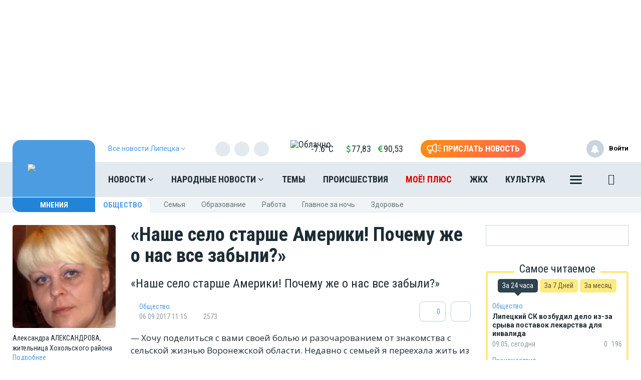

--- FILE ---
content_type: text/html; charset=UTF-8
request_url: https://moe-lipetsk.ru/opinion/12444
body_size: 25457
content:
<!DOCTYPE html>
<html lang="ru" prefix="og: http://ogp.me/ns# article: http://ogp.me/ns/article# profile: http://ogp.me/ns/profile# fb: http://ogp.me/ns/fb# video: http://ogp.me/ns/video#">
<head>
                <meta property="og:image:width" content="1200"/>
    <meta property="og:image:height" content="630"/>
    <meta name="twitter:image" content="https://moe-lipetsk.ru/themes/default/front/img/fb-zaglushka-mnenia.jpg"/>
    <meta property="vk:image" content="https://moe-lipetsk.ru/themes/default/front/img/vk-zaglushka-mnenia.jpg"/>
    <meta name="yandex-verification" content="29733eddf5b428e7"/>
    <meta http-equiv="x-dns-prefetch-control" content="on">
    <meta charset="utf-8"/>
    <style type="text/css">
        body.modal-open {
            overflow: inherit;
            padding-right: 0 !important;
        }
    </style>
    <meta property="og:site_name" content="МОЁ! Online. Все новости Липецка"/>
 <link rel="apple-touch-icon" sizes="180x180" href="/themes/default/front/img/favicon/apple-touch-icon.png">
    <link rel="icon" type="image/png" sizes="32x32" href="/themes/default/front/img/favicon/favicon-32x32.png">
    <link rel="icon" type="image/png" sizes="16x16" href="/themes/default/front/img/favicon/favicon-16x16.png">
    <link rel="manifest" href="/manifest.json">
    <link rel="mask-icon" href="/themes/default/front/img/favicon/safari-pinned-tab.svg" color="#5bbad5">
    <meta name="apple-mobile-web-app-title" content="МОЁ! Online">
    <meta name="application-name" content="МОЁ! Online">
    <meta name="msapplication-TileColor" content="#2d89ef">
    <meta name="msapplication-TileImage" content="/themes/default/front/img/favicon/mstile-144x144.png">
    <meta name="theme-color" content="#3f8ccf">
<!-- Yandex.RTB -->
<script>window.yaContextCb=window.yaContextCb||[]</script>
<script src="https://yandex.ru/ads/system/context.js" async></script>
    <meta property="og:title" content="«Наше село старше Америки! Почему же о нас все забыли?»"/>
    <meta property="og:type" content="article"/>
    <meta property="og:url" content="https://moe-lipetsk.ru/opinion/12444"/>
    <meta property="og:description" content="«Наше село старше Америки! Почему же о нас все забыли?»"/>
    <meta property="og:locale" content="ru_RU"/>
    <meta property="og:image" content="https://moe-lipetsk.ru/themes/default/front/img/fb-zaglushka-mnenia.jpg"/>
    <link rel="dns-prefetch" href="https://an.yandex.ru/">
    <link rel="dns-prefetch" href="https://ads.adfox.ru/">
    <link rel="dns-prefetch" href="http://counter.yadro.ru/">
    <link rel="dns-prefetch" href="https://mc.yandex.ru/">
    <link rel="dns-prefetch" href="https://yastatic.net/">
    <link rel="dns-prefetch" href="http://mediametrics.ru/">
    <link rel="dns-prefetch" href="https://vk.com/">
    <link rel="dns-prefetch" href="https://ok.ru/">
    <link rel="dns-prefetch" href="https://connect.ok.ru/">
    <link rel="dns-prefetch" href="https://st.yandexadexchange.net/">
    <link rel="preconnect" href="https://an.yandex.ru/" crossorigin>
    <link rel="preconnect" href="https://ads.adfox.ru/" crossorigin>
    <link rel="preconnect" href="http://counter.yadro.ru/" crossorigin>
    <link rel="preconnect" href="https://mc.yandex.ru/" crossorigin>
    <link rel="preconnect" href="https://yastatic.net/" crossorigin>
    <link rel="preconnect" href="http://mediametrics.ru/" crossorigin>
    <link rel="preconnect" href="https://vk.com/" crossorigin>
    <link rel="preconnect" href="https://connect.ok.ru/" crossorigin>
    <link rel="preconnect" href="https://connect.mail.ru/" crossorigin>
    <link rel="preconnect" href="https://st.yandexadexchange.net/" crossorigin>
    <meta property="article:published_time" content="06.09.2017 11:15"/>
    <meta property="article:tag" content="Общество"/>
    <meta name="keywords" content="Общество">

    <title>«Наше село старше Америки! Почему же о нас все забыли?» - Мнения Липецка - </title>
    <meta name="description" content="«Наше село старше Америки! Почему же о нас все забыли?»"/>
    <meta name="_token" content="qil03WTjefjatb36JhMmgFSoUlW8wJWx3NyXmlw1"/>
    <meta name="csrf-token" content="qil03WTjefjatb36JhMmgFSoUlW8wJWx3NyXmlw1">
    <meta http-equiv="X-UA-Compatible" content="IE=edge"/>
    <meta name="viewport" content="width=device-width, initial-scale=1, maximum-scale=5"/>

    <link rel="preload" href="/themes/default/front/fonts/Icons/icon/fonts/icomoon.ttf" as="font" type="font/ttf" crossorigin="anonymous">
    <link href="https://fonts.googleapis.com/css2?family=Open+Sans+Condensed:wght@700&family=Open+Sans:ital,wght@0,300;0,400;0,700;1,300;1,400;1,700&family=PT+Serif:ital,wght@1,700&family=Roboto+Condensed:ital,wght@0,400;0,700;1,300;1,400;1,700&family=Roboto:ital,wght@0,100;0,300;0,400;0,700;1,400;1,700&display=swap"
          rel="stylesheet">
    <link href="https://fonts.googleapis.com/css2?family=Exo+2:wght@900&display=swap" rel="stylesheet">
    
                    <link rel="stylesheet" href="https://moe-lipetsk.ru/font-awesome-4.7.0/css/font-awesome.min.css">
                        <link rel="stylesheet" href="/css/moe.css?id=92bbb6ae856641a68812"/>
                <link rel="stylesheet" href="https://moe-lipetsk.ru/themes/default/front/css/comments.css?ver=1768816127"/>
    <style>
        .min-left .image-box-author,
        .min-right .image-box-author {
            display: none !important;
        }
    </style>
</head>
<body class="">

    <div><!-- Yandex.RTB R-A-105819-19 -->
<script>window.yaContextCb.push(()=>{
  Ya.Context.AdvManager.render({
    type: 'fullscreen',
    blockId: 'R-A-105819-19'
  })
})</script></div>

    <div class="inTop hidden-xs">
        <span><p class="top"></p></span>
    </div>
    
            <section class="container container-ad1">
            <div id="header_baner" style="width: auto">
                <!--AdFox START-->
<!--newmoe-->
<!--Площадка: moe-lipetsk.ru / МОЁ! Липецк / AD1-1230-->
<!--Категория: <не задана>-->
<!--Тип баннера: AD1-1230-->
<div id="adfox_176364378230318027"></div>
<script>
    window.yaContextCb.push(()=>{
        Ya.adfoxCode.createAdaptive({
            ownerId: 260671,
            containerId: 'adfox_176364378230318027',
            params: {
                p1: 'cezzd',
                p2: 'frzw'
            }
        }, ['desktop'], {
            tabletWidth: 1199,
            phoneWidth: 991,
            isAutoReloads: false
        })
    })
</script>

<!--AdFox START-->
<!--newmoe-->
<!--Площадка: moe-lipetsk.ru / МОЁ! Липецк / AD1-940-->
<!--Категория: <не задана>-->
<!--Тип баннера: AD1-940-->
<div id="adfox_176364397692928027"></div>
<script>
    window.yaContextCb.push(()=>{
        Ya.adfoxCode.createAdaptive({
            ownerId: 260671,
            containerId: 'adfox_176364397692928027',
            params: {
                p1: 'cezze',
                p2: 'frzx'
            }
        }, ['tablet'], {
            tabletWidth: 1199,
            phoneWidth: 991,
            isAutoReloads: false
        })
    })
</script>

<!--AdFox START-->
<!--newmoe-->
<!--Площадка: moe-lipetsk.ru / МОЁ! Липецк / AD1-720-->
<!--Категория: <не задана>-->
<!--Тип баннера: AD1-720-->
<div id="adfox_176364405442038027"></div>
<script>
    window.yaContextCb.push(()=>{
        Ya.adfoxCode.createAdaptive({
            ownerId: 260671,
            containerId: 'adfox_176364405442038027',
            params: {
                p1: 'cezzf',
                p2: 'frzy'
            }
        }, ['phone'], {
            tabletWidth: 1199,
            phoneWidth: 991,
            isAutoReloads: false
        })
    })
</script>
            </div>
        </section>
        <header class="main-header-2020 hidden-xs">
    <div class="header-line-1">
        <div class="header-line-1-back"></div>
        <div class="container">
            <div class="container-in">
                <div class="header-logo-2020">
                    <a href="/">
                        <img src="/themes/default/front/img/logo.svg" alt="Logo">
                        

                        

                        
                    </a>
                    <div class="dropdown select-city">
                        <div class="selected-city" data-toggle="dropdown" aria-haspopup="true"
                             aria-expanded="false">
                            <a>
                                <span>Все новости <br/>Липецка
                                    <i class="fa fa-angle-down" aria-hidden="true"></i>
                                </span>
                            </a>
                        </div>
                        <ul class="dropdown-menu">
                            <li style=""><a href="https://moe-belgorod.ru">Белгорода</a></li>
                            <li style=""><a href="https://moe-online.ru">Воронежа</a></li>
                            <li style=""><a href="https://moe-kursk.ru">Курска</a></li>
                            <li style="display:none"><a href="https://moe-lipetsk.ru">Липецка</a></li>
                            <li style=""><a href="https://moe-tambov.ru">Тамбова</a></li>
                        </ul>
                    </div>
                </div>
                <div class="header-content">
                    
                    <div class="header-line-add">
                        <div class="header-line-add-in ">
                            <div class="dropdown select-city">
                                <div class="selected-city" data-toggle="dropdown" aria-haspopup="true"
                                     aria-expanded="false">
                                    <a>
                                        <span>Все новости Липецка
                                            <i class="fa fa-angle-down" aria-hidden="true"></i>
                                        </span>
                                    </a>
                                </div>
                                <ul class="dropdown-menu">
                                    <li style=""><a href="https://moe-belgorod.ru">Белгорода</a></li>
                                    <li style=""><a href="https://moe-online.ru">Воронежа</a></li>
                                    <li style=""><a href="https://moe-kursk.ru">Курска</a></li>
                                    <li style="display:none"><a href="https://moe-lipetsk.ru">Липецка</a></li>
                                    <li style=""><a href="https://moe-tambov.ru">Тамбова</a></li>

                                </ul>
                            </div>
                                                            <div class="soc-block hidden-sm">
                                    <noindex>
                                        <div class="soc-in-menu"><p>Мы в соцсетях:</p>
                        <a href="https://vk.com/lipetsk.news" rel="nofollow, noreferrer" target="_blank" class="soc-button soc-in-menu-vk"></a>
                    <a href="https://t.me/RealLipetsk" rel="nofollow, noreferrer" target="_blank" class="soc-button soc-in-menu-telegram"></a>
                    <a href="https://ok.ru/moelipetsk" rel="nofollow, noreferrer" target="_blank" class="soc-button soc-in-menu-ok"></a>
                    <a href="https://twitter.com/NewsLipetsk" rel="nofollow, noreferrer" target="_blank" class="soc-button soc-in-menu-twitter"></a>
            </div>

                                    </noindex>
                                </div>
                                                        <div class="vue-code">
                                <weather-and-valute></weather-and-valute>
                            </div>
                            <a href="/frontnews/add" title="Прислать новость"
                               onclick="ym(207009, 'reachGoal', 'knopka_sverxy'); return true;"
                               class="btn-send-nn max hidden-sm hidden-md">
                                <svg version="1.1" id="Layer_1" xmlns="http://www.w3.org/2000/svg" xmlns:xlink="http://www.w3.org/1999/xlink" x="0px" y="0px"
                                     width="100px" height="68px" viewBox="0 0 100 68" enable-background="new 0 0 100 68" xml:space="preserve">
                                <g>
                                    <path fill="#FFFFFF" d="M16.813,65.537c-1.562-1.563-2.438-3.682-2.437-5.891V46.172c-3.524-0.607-6.774-2.293-9.303-4.822
                                        c-6.761-6.757-6.764-17.716-0.007-24.477c0.002-0.002,0.004-0.005,0.007-0.007c3.249-3.248,7.655-5.071,12.249-5.071h20.774
                                        L57.167,0.893c0.989-0.575,2.115-0.876,3.26-0.873c0.013,0,0.021,0,0.031,0.002V0.02c1.144,0.006,2.267,0.312,3.255,0.886
                                        c0.989,0.568,1.809,1.389,2.375,2.38c0.58,0.995,0.885,2.122,0.88,3.273V51.66c0.003,1.14-0.296,2.26-0.862,3.248
                                        c-0.571,0.996-1.395,1.824-2.387,2.406c-0.994,0.572-2.121,0.877-3.271,0.883c-1.142,0.002-2.265-0.295-3.255-0.859L38.095,46.424
                                        h-7.053v13.223c0,2.213-0.88,4.332-2.442,5.893c-1.562,1.564-3.681,2.443-5.891,2.441C20.498,67.98,18.376,67.102,16.813,65.537z
                                         M20.259,59.646c0,0.646,0.262,1.268,0.722,1.73c0.454,0.455,1.08,0.711,1.728,0.717c0.647-0.004,1.267-0.261,1.726-0.717
                                        c0.458-0.46,0.716-1.083,0.716-1.73V46.424h-4.892V59.646z M60.113,52.223c0.097,0.058,0.207,0.086,0.318,0.084
                                        c0.112,0.002,0.225-0.026,0.321-0.084c0.104-0.057,0.188-0.143,0.241-0.248c0.058-0.094,0.087-0.203,0.086-0.313V6.559
                                        c-0.003-0.12-0.036-0.237-0.1-0.339c-0.113-0.194-0.323-0.312-0.549-0.31l-0.037-0.006c-0.101,0.006-0.196,0.037-0.283,0.091
                                        l-18.29,10.453V41.77L60.113,52.223z M35.932,40.539V17.685l-18.611-0.006c-3.032,0.002-5.94,1.208-8.084,3.353
                                        c-4.459,4.462-4.459,11.693,0,16.155c2.145,2.145,5.052,3.35,8.084,3.353L35.932,40.539L35.932,40.539z"/>
                                </g>
                                                                    <path id="s01" fill="#FFFFFF" d="M70.667,17.289c-0.573-1.516,0.19-3.21,1.706-3.784c0.006-0.002,0.012-0.004,0.018-0.006
                                    L91.18,6.454c1.521-0.571,3.217,0.198,3.788,1.718c0.001,0.001,0.001,0.002,0.001,0.003c0.572,1.52-0.195,3.215-1.717,3.787
                                    c-0.002,0.001-0.003,0.001-0.005,0.002l-18.791,7.047c-1.519,0.572-3.214-0.195-3.785-1.713
                                    C70.67,17.295,70.668,17.292,70.667,17.289z"/>
                                                                    <path id="s02" fill="#FFFFFF" d="M97.048,32.773l-18.94-0.085c-1.625-0.007-2.937-1.331-2.93-2.956c0-0.001,0-0.002,0-0.003
                                    c0.006-1.624,1.328-2.935,2.951-2.929c0.001,0,0.002,0,0.002,0l18.939,0.085c1.621,0.003,2.933,1.319,2.93,2.94
                                    c0,0.007,0,0.014,0,0.02c-0.006,1.62-1.32,2.929-2.939,2.928H97.048L97.048,32.773z"/>
                                                                    <path id="s03" fill="#FFFFFF" d="M91.18,53.199l-18.753-7.047c-1.521-0.568-2.292-2.264-1.724-3.783
                                    c0-0.002,0.001-0.004,0.002-0.006c0.574-1.522,2.271-2.293,3.795-1.723l18.753,7.047c1.521,0.573,2.288,2.271,1.716,3.795
                                    c-0.431,1.146-1.527,1.906-2.754,1.906C91.861,53.389,91.512,53.324,91.18,53.199z"/>
                                </svg>
                                <span>Прислать новость</span>
                            </a>
                            <a href="/frontnews/add" title="Прислать новость"
                               onclick="ym(207009, 'reachGoal', 'knopka_sverxy'); return true;"
                               class="btn-send-nn min visible-sm visible-md">
                                <svg version="1.1" id="Layer_1" xmlns="http://www.w3.org/2000/svg" xmlns:xlink="http://www.w3.org/1999/xlink" x="0px" y="0px"
                                     width="100px" height="68px" viewBox="0 0 100 68" enable-background="new 0 0 100 68" xml:space="preserve">
                                <g>
                                    <path fill="#FFFFFF" d="M16.813,65.537c-1.562-1.563-2.438-3.682-2.437-5.891V46.172c-3.524-0.607-6.774-2.293-9.303-4.822
                                        c-6.761-6.757-6.764-17.716-0.007-24.477c0.002-0.002,0.004-0.005,0.007-0.007c3.249-3.248,7.655-5.071,12.249-5.071h20.774
                                        L57.167,0.893c0.989-0.575,2.115-0.876,3.26-0.873c0.013,0,0.021,0,0.031,0.002V0.02c1.144,0.006,2.267,0.312,3.255,0.886
                                        c0.989,0.568,1.809,1.389,2.375,2.38c0.58,0.995,0.885,2.122,0.88,3.273V51.66c0.003,1.14-0.296,2.26-0.862,3.248
                                        c-0.571,0.996-1.395,1.824-2.387,2.406c-0.994,0.572-2.121,0.877-3.271,0.883c-1.142,0.002-2.265-0.295-3.255-0.859L38.095,46.424
                                        h-7.053v13.223c0,2.213-0.88,4.332-2.442,5.893c-1.562,1.564-3.681,2.443-5.891,2.441C20.498,67.98,18.376,67.102,16.813,65.537z
                                         M20.259,59.646c0,0.646,0.262,1.268,0.722,1.73c0.454,0.455,1.08,0.711,1.728,0.717c0.647-0.004,1.267-0.261,1.726-0.717
                                        c0.458-0.46,0.716-1.083,0.716-1.73V46.424h-4.892V59.646z M60.113,52.223c0.097,0.058,0.207,0.086,0.318,0.084
                                        c0.112,0.002,0.225-0.026,0.321-0.084c0.104-0.057,0.188-0.143,0.241-0.248c0.058-0.094,0.087-0.203,0.086-0.313V6.559
                                        c-0.003-0.12-0.036-0.237-0.1-0.339c-0.113-0.194-0.323-0.312-0.549-0.31l-0.037-0.006c-0.101,0.006-0.196,0.037-0.283,0.091
                                        l-18.29,10.453V41.77L60.113,52.223z M35.932,40.539V17.685l-18.611-0.006c-3.032,0.002-5.94,1.208-8.084,3.353
                                        c-4.459,4.462-4.459,11.693,0,16.155c2.145,2.145,5.052,3.35,8.084,3.353L35.932,40.539L35.932,40.539z"/>
                                </g>
                                                                    <path id="s01" fill="#FFFFFF" d="M70.667,17.289c-0.573-1.516,0.19-3.21,1.706-3.784c0.006-0.002,0.012-0.004,0.018-0.006
                                    L91.18,6.454c1.521-0.571,3.217,0.198,3.788,1.718c0.001,0.001,0.001,0.002,0.001,0.003c0.572,1.52-0.195,3.215-1.717,3.787
                                    c-0.002,0.001-0.003,0.001-0.005,0.002l-18.791,7.047c-1.519,0.572-3.214-0.195-3.785-1.713
                                    C70.67,17.295,70.668,17.292,70.667,17.289z"/>
                                                                    <path id="s02" fill="#FFFFFF" d="M97.048,32.773l-18.94-0.085c-1.625-0.007-2.937-1.331-2.93-2.956c0-0.001,0-0.002,0-0.003
                                    c0.006-1.624,1.328-2.935,2.951-2.929c0.001,0,0.002,0,0.002,0l18.939,0.085c1.621,0.003,2.933,1.319,2.93,2.94
                                    c0,0.007,0,0.014,0,0.02c-0.006,1.62-1.32,2.929-2.939,2.928H97.048L97.048,32.773z"/>
                                                                    <path id="s03" fill="#FFFFFF" d="M91.18,53.199l-18.753-7.047c-1.521-0.568-2.292-2.264-1.724-3.783
                                    c0-0.002,0.001-0.004,0.002-0.006c0.574-1.522,2.271-2.293,3.795-1.723l18.753,7.047c1.521,0.573,2.288,2.271,1.716,3.795
                                    c-0.431,1.146-1.527,1.906-2.754,1.906C91.861,53.389,91.512,53.324,91.18,53.199z"/>
                                </svg>
                                <span>Прислать новость</span>
                            </a>
                            
                            
                            
                            
                        </div>

                    </div>
                    <nav class="greedy greedy-1 greedy-nav ">
                        <ul class="links links-1"> <li class="greedy-li nav_dropdown"> <a class="greedy-a" href="https://moe-lipetsk.ru/news">Новости <i class="fa fa-angle-down" aria-hidden="true"></i> </a> <div class="dropdown-panel novosti_vse"> <div class="novosti_vse_head"> <a href="https://moe-lipetsk.ru/news" class="all_novosi">Читать все новости</a> <div class="novosti_vse_top"> <div> <i><span class="icon-icon-moe-31"></span></i> <a href="https://moe-lipetsk.ru/archive">Архив материалов</a> </div> <a href="https://moe-lipetsk.ru/news/incidents">Происшествия</a> <a href="https://moe-lipetsk.ru/news/news-partner" class="hidden-sm hidden-xs">Новости партнёров</a> <a href="https://moe-lipetsk.ru/news/sport" class="hidden-md hidden-sm hidden-xs">Спорт</a> </div> <div class="novosti_vse_photo_video"> <span class="icon-icon-moe-37"></span><a href="https://moe-lipetsk.ru/photogallery">Фото</a> <span class="icon-icon-moe-33"></span><a href="https://moe-lipetsk.ru/videogallery">Видео</a> </div> </div> <div class="novosti_vse_left_side"> <div class="novosti_vse_small_head"> Популярные темы <a href="https://moe-lipetsk.ru/topics">Все темы</a> </div> <div class="novosti_vse_theme"> <a href="https://moe-lipetsk.ru/topics/coroneviruslip"> <div class="tema-img"                                     style="background-image:url(https://moe-belgorod.ru/media_new/8/7/8/8/7/7/cc0530d4669c258319ebc3fadaf1971f/3aT8YYhKbzzjWXawB5GSZ4aDHLJyssAkt32F4J5D.jpeg)"></div> <p class="tema-title">Коронавирус в Липецке — последние новости</p> <div class="tema-inform"> <img src="https://moe-lipetsk.ru/themes/default/front/img/doc-black.svg"                                         loading="lazy">1807 </div> </a> </div> <div class="novosti_vse_theme"> <a href="https://moe-lipetsk.ru/topics/velo"> <div class="tema-img"                                     style="background-image:url(https://moe-belgorod.ru/media_new/9/0/6/4/2/8/77b9782df0607e1028a51a5651e534dc/4LMw0hJhWUdoVegmjF9mbTa3YbENWToz7CNVTemC.jpeg)"></div> <p class="tema-title">Велосипедный Липецк</p> <div class="tema-inform"> <img src="https://moe-lipetsk.ru/themes/default/front/img/doc-black.svg"                                         loading="lazy">4 </div> </a> </div> <div class="novosti_vse_theme"> <a href="https://moe-lipetsk.ru/topics/queen_lip"> <div class="tema-img"                                     style="background-image:url(https://moe-belgorod.ru/media_new/7/4/8/8/1/2/40b9f34374bc39994d868148f8fd88c8/9H8NbWVNXL5W9bv7ejXYibVA8xQvDk4FKIzInHbn.png)"></div> <p class="tema-title">Королева недели</p> <div class="tema-inform"> <img src="https://moe-lipetsk.ru/themes/default/front/img/doc-black.svg"                                         loading="lazy">40 </div> </a> </div> <div class="novosti_vse_theme"> <a href="https://moe-lipetsk.ru/topics/polkonlinelip"> <div class="tema-img"                                     style="background-image:url(https://moe-belgorod.ru/media_new/8/9/0/8/7/1/8388ce26892bf6b37d7bda5736a21765/JXPQmVNQFikyqVnXmv6j6H0P65kGlOjSfuXv6COd.png)"></div> <p class="tema-title">Бессмертный полк Online в Липецке</p> <div class="tema-inform"> <img src="https://moe-lipetsk.ru/themes/default/front/img/doc-black.svg"                                         loading="lazy">3 </div> </a> </div> <div class="novosti_vse_theme"> <a href="https://moe-lipetsk.ru/topics/Slovo professionalu"> <div class="tema-img"                                     style="background-image:url(https://moe-belgorod.ru/media_new/1/9/6/8/8/3/7/46c4204d22207325188ac211487fd9a7/Oro09Co563gpRz97Jg340CR0lO1eWboBUd74fn9g.jpg)"></div> <p class="tema-title">Слово профессионалу</p> <div class="tema-inform"> <img src="https://moe-lipetsk.ru/themes/default/front/img/doc-black.svg"                                         loading="lazy">2 </div> </a> </div> </div> <div class="novosti_vse_right_side"> <div class="novosti_vse_small_head">Рубрики</div> <div class="dropdown-panel-list"> <a href="https://moe-lipetsk.ru/news/moda-i-krasota">Красота и стиль</a> <a href="https://moe-lipetsk.ru/news/city">Город</a> <a href="https://moe-lipetsk.ru/news/society">Общество</a> <a href="https://moe-lipetsk.ru/news/people">Люди</a> <a href="https://moe-lipetsk.ru/news/transport">Транспорт</a> <a href="https://moe-lipetsk.ru/news/weather">Погода</a> <a href="https://moe-lipetsk.ru/news/incidents">Происшествия</a> <a href="https://moe-lipetsk.ru/news/money">Деньги</a> <a href="https://moe-lipetsk.ru/news/economy">Экономика</a> <a href="https://moe-lipetsk.ru/news/control">Власть</a> <a href="https://moe-lipetsk.ru/news/culture">Культура</a> <a href="https://moe-lipetsk.ru/news/muzyka-vinil-istorii">Музыка. Винил. Истории</a> <a href="https://moe-lipetsk.ru/news/sport">Спорт</a> <a href="https://moe-lipetsk.ru/news/property">Недвижимость</a> <a href="https://moe-lipetsk.ru/news/goroskop">Гороскоп</a> <a href="https://moe-lipetsk.ru/news/ogorod">Сад и огород</a> <a href="https://moe-lipetsk.ru/news/recipes">Рецепты</a> <a href="https://moe-lipetsk.ru/news/ecology">Экология</a> <a href="https://moe-lipetsk.ru/news/zhivotnie">Животные</a> <a href="https://moe-lipetsk.ru/news/ofitsialno">Официально</a> <a href="https://moe-lipetsk.ru/news/byd-v-kurse">Будь в курсе</a> <a href="https://moe-lipetsk.ru/news/first-person">От первого лица</a> <a href="https://moe-lipetsk.ru/news/moyo_auto">Авто</a> <a href="https://moe-lipetsk.ru/news/moyo_zdorovje">Здоровье</a> <a href="https://moe-lipetsk.ru/news/obyavleniya">Объявления</a> <a href="https://moe-lipetsk.ru/news/astrologiya">Астрология и самопознание</a> <a href="https://moe-lipetsk.ru/news/kalendar">Календарь</a> <a href="https://moe-lipetsk.ru/news/news-partner">Новости партнёров</a> <a href="https://moe-lipetsk.ru/news/tests-poll">Тесты</a> </div> <div class="novosti_vse_small_head">Спецпроекты</div> <div class="dropdown-panel-list"> <a href="https://moe-lipetsk.ru/news/davajte-obsudim">Давайте обсудим</a> <a href="https://moe-lipetsk.ru/news/intervyu">Интервью</a> <a href="https://moe-lipetsk.ru/news/lichnyj-opyt">Личный опыт</a> <a href="https://moe-lipetsk.ru/news/pomozhem-razobratsya">Поможем разобраться</a> <a href="https://moe-lipetsk.ru/news/polls">Опросы</a> </div> </div> </div> </li> <li class="greedy-li nav_dropdown greedy-li-nn"> <a class="greedy-a" href="https://moe-lipetsk.ru/nn">Народные новости <i class="fa fa-angle-down" aria-hidden="true"></i> </a> <div class="dropdown-panel novosti_vse_nn"> <div class="dropdown-panel-list"> <div class="dpl-list-item"> <a href="https://moe-lipetsk.ru/nn/auto"><span class="nn-nn-icons-auto"></span> <span>Авто</span></a> </div> <div class="dpl-list-item"> <a href="https://moe-lipetsk.ru/nn/art-kafe"><span class="nn-art-cafe"></span> <span>Арт-кафе</span></a> </div> <div class="dpl-list-item"> <a href="https://moe-lipetsk.ru/nn/thanks"><span class="nn-nn-icons-thanks"></span> <span>Большое спасибо!</span></a> </div> <div class="dpl-list-item"> <a href="https://moe-lipetsk.ru/nn/horoscopes"><span class="nn-nn-icons-goroscop"></span> <span>Гороскопы</span></a> </div> <div class="dpl-list-item"> <a href="https://moe-lipetsk.ru/nn/detskiy-vopros"><i class="fa fa-child" aria-hidden="true" style="font-size: 17px;margin: -2px 6px 0 0;padding-left: 1px;"></i> <span>Детский вопрос</span></a> </div> <div class="dpl-list-item"> <a href="https://moe-lipetsk.ru/nn/animals"><span class="nn-nn-icons-animals"></span> <span>Животные</span></a> </div> <div class="dpl-list-item"> <a href="https://moe-lipetsk.ru/nn/zkh"><span class="nn-nn-icons-zhkh"></span> <span>ЖКХ</span></a> </div> <div class="dpl-list-item"> <a href="https://moe-lipetsk.ru/nn/zapisochki"><span class="nn-nn-icons-note"></span> <span>Записочки</span></a> </div> <div class="dpl-list-item"> <a href="https://moe-lipetsk.ru/nn/zatsepilo"><span class="nn-nn-icons-zatcepilo"></span> <span>Зацепило!</span></a> </div> <div class="dpl-list-item"> <a href="https://moe-lipetsk.ru/nn/cinema"><span class="nn-nn-icons-cinema"></span> <span>Кино</span></a> </div> <div class="dpl-list-item"> <a href="https://moe-lipetsk.ru/nn/m-zh"><span class="nn-nn-icons-male-famale"></span> <span>Мужчина и Женщина</span></a> </div> <div class="dpl-list-item"> <a href="https://moe-lipetsk.ru/nn/music"><span class="nn-nn-icons-music"></span> <span>Музыка</span></a> </div> <div class="dpl-list-item"> <a href="https://moe-lipetsk.ru/nn/ncontrol"><span class="nn-nn-icons-n-controle"></span> <span>Народный контроль</span></a> </div> <div class="dpl-list-item"> <a href="https://moe-lipetsk.ru/nn/darom"><span class="nn-nn-icons-darom"></span> <span>Отдам даром</span></a> </div> <div class="dpl-list-item"> <a href="https://moe-lipetsk.ru/nn/pozdrav"><span class="nn-nn-icons-congratulations"></span> <span>Поздравления</span></a> </div> <div class="dpl-list-item"> <a href="https://moe-lipetsk.ru/nn/poetry"><span class="nn-poetry"></span> <span>Поэтический клуб</span></a> </div> <div class="dpl-list-item"> <a href="https://moe-lipetsk.ru/nn/eda"><span class="nn-nn-icons-appetit"></span> <span>Приятного аппетита</span></a> </div> <div class="dpl-list-item"> <a href="https://moe-lipetsk.ru/nn/travel"><span class="nn-nn-icons-travel"></span> <span>Путешествия</span></a> </div> <div class="dpl-list-item"> <a href="https://ogorod.moe-online.ru/forum"><span class="nn-nn-icons-sad-ogorod"></span> <span>Сад и огород</span></a> </div> <div class="dpl-list-item"> <a href="https://moe-lipetsk.ru/nn/sports"><span class="nn-sport"></span> <span>Спорт</span></a> </div> <div class="dpl-list-item"> <a href="https://moe-lipetsk.ru/nn/support"><span class="nn-nn-icons-support"></span> <span>Техподдержка</span></a> </div> <div class="dpl-list-item"> <a href="https://moe-lipetsk.ru/nn/creative"><span class="nn-nn-icons-humor"></span> <span>Юмор и креатив</span></a> </div> <div class="dpl-list-item"> <a href="https://moe-lipetsk.ru/nn/reporter"><span class="nn-nn-icons-reportor"></span> <span>Я  — репортёр</span></a> </div> </div> </div> </li> <li class="greedy-li in-main-992"> <a class="greedy-a"                    href="https://moe-lipetsk.ru/topics">Темы</a> </li> <li class="greedy-li in-main-992"> <a class="greedy-a"                    href="https://moe-lipetsk.ru/news/incidents">Происшествия</a> </li> <li class="greedy-li in-main-1200 li-plus"> <a class="greedy-a"                   Электронная версия газеты «МОЁ!» href="https://plus.moe-online.ru/?utm_source=moe-online&amp;utm_medium=link-header-menu&amp;utm_campaign=pr-moe-plus">МОЁ! ПЛЮС</a> </li> <li class="greedy-li in-main-1200"> <a class="greedy-a"                    href="https://moe-lipetsk.ru/news/city/news-zkh">ЖКХ</a> </li> <li class="greedy-li in-main-1200"> <a class="greedy-a"                    href="https://moe-lipetsk.ru/news/culture">Культура</a> </li> <li class="greedy-li in-main-1920"> <a class="greedy-a"                    href="https://moe-lipetsk.ru/news/recipes">Рецепты</a> </li> <li class="greedy-li in-main-1920"> <a class="greedy-a"                    href="https://moe-lipetsk.ru/news/property">Недвижимость</a> </li> <li class="greedy-li "> <a class="greedy-a"                    href="https://moe-lipetsk.ru/news/goroskop">Гороскоп</a> </li> <li class="greedy-li "> <a class="greedy-a"                    href="https://moe-lipetsk.ru/news/weather">Погода</a> </li> <li class="greedy-li "> <a class="greedy-a"                    href="https://moe-lipetsk.ru/news/astrologiya">Астрология</a> </li> <li class="greedy-li "> <a class="greedy-a"                    href="https://moe-lipetsk.ru/news/society">Общество</a> </li> <li class="greedy-li "> <a class="greedy-a"                    href="https://moe-lipetsk.ru/news/polls">Опросы</a> </li> <li class="greedy-li "> <a class="greedy-a"                   target="_blank" href="https://moe-lipetsk.ru/rules">Правила общения</a> </li> <li class="greedy-li "> <a class="greedy-a"                    href="https://moe-lipetsk.ru/opinion">Мнения</a> </li> </ul> <ul class="links greedy-show-more"> <li class="greedy-li nav_dropdown"> <a class="greedy-btn greedy-a" href="#" title="Ещё"> <span class="greedy-sandwich-line"></span> <span class="greedy-sandwich-line"></span> <span class="greedy-sandwich-line"></span> </a> <div class="dropdown-panel dropdown-panel-add"> <ul class="hidden-links hidden-links-1 dropdown-panel-list"> <li class="greedy-li in-main-992"> <a class="greedy-a"                                href="https://moe-lipetsk.ru/topics">Темы</a> </li> <li class="greedy-li in-main-992"> <a class="greedy-a"                                href="https://moe-lipetsk.ru/news/incidents">Происшествия</a> </li> <li class="greedy-li in-main-1200 li-plus"> <a class="greedy-a"                               Электронная версия газеты «МОЁ!» href="https://plus.moe-online.ru/?utm_source=moe-online&amp;utm_medium=link-header-menu&amp;utm_campaign=pr-moe-plus">МОЁ! ПЛЮС</a> </li> <li class="greedy-li in-main-1200"> <a class="greedy-a"                                href="https://moe-lipetsk.ru/news/city/news-zkh">ЖКХ</a> </li> <li class="greedy-li in-main-1200"> <a class="greedy-a"                                href="https://moe-lipetsk.ru/news/culture">Культура</a> </li> <li class="greedy-li in-main-1920"> <a class="greedy-a"                                href="https://moe-lipetsk.ru/news/recipes">Рецепты</a> </li> <li class="greedy-li in-main-1920"> <a class="greedy-a"                                href="https://moe-lipetsk.ru/news/property">Недвижимость</a> </li> <li class="greedy-li "> <a class="greedy-a"                                href="https://moe-lipetsk.ru/news/goroskop">Гороскоп</a> </li> <li class="greedy-li "> <a class="greedy-a"                                href="https://moe-lipetsk.ru/news/weather">Погода</a> </li> <li class="greedy-li "> <a class="greedy-a"                                href="https://moe-lipetsk.ru/news/astrologiya">Астрология</a> </li> <li class="greedy-li "> <a class="greedy-a"                                href="https://moe-lipetsk.ru/news/society">Общество</a> </li> <li class="greedy-li "> <a class="greedy-a"                                href="https://moe-lipetsk.ru/news/polls">Опросы</a> </li> <li class="greedy-li "> <a class="greedy-a"                               target="_blank" href="https://moe-lipetsk.ru/rules">Правила общения</a> </li> <li class="greedy-li "> <a class="greedy-a"                                href="https://moe-lipetsk.ru/opinion">Мнения</a> </li> </ul> <div class="dropdown-panel-footer"> <noindex> <div class="soc-in-menu"><p>Мы в соцсетях:</p> <a href="https://vk.com/lipetsk.news" rel="nofollow, noreferrer" target="_blank" class="soc-button soc-in-menu-vk"></a> <a href="https://t.me/RealLipetsk" rel="nofollow, noreferrer" target="_blank" class="soc-button soc-in-menu-telegram"></a> <a href="https://ok.ru/moelipetsk" rel="nofollow, noreferrer" target="_blank" class="soc-button soc-in-menu-ok"></a> <a href="https://twitter.com/NewsLipetsk" rel="nofollow, noreferrer" target="_blank" class="soc-button soc-in-menu-twitter"></a> </div> </noindex> </div> </div> </li> </ul> 
                        

                        <div class="greedy-nav-fixed">
                            <a href="/search" class="search" title="Поиск" rel="search">
                                <i><span class="icon-icon-moe-20"></span></i>
                            </a>
                        </div>
                    </nav>
                    

                    
                    <div class="greedy-nav-top-fixed">
                        
                                                    
                            <ul class="links greedy-visible">
                                <li class="greedy-li parent-rubric">
                                    <a href="https://moe-lipetsk.ru/opinion" class="greedy-a">Мнения
                                        <!--<i class="fa fa-angle-down" aria-hidden="true"></i>-->
                                    </a>
                                    <div class="greedy-show-more nav_dropdown">
                                        <a class="greedy-btn greedy-a" href="#" title="Ещё">
                                            <span class="greedy-sandwich-line"></span>
                                            <span class="greedy-sandwich-line"></span>
                                            <span class="greedy-sandwich-line"></span>
                                        </a>
                                        <div class="dropdown-panel dropdown-panel-add">
                                            <ul class="dropdown-panel-list">
    <li><a href="https://moe-lipetsk.ru/news">Новости</a></li>
    <li><a href="https://moe-lipetsk.ru/nn">Народные новости</a></li>
            <li class="in-main-992"><a  href="https://moe-lipetsk.ru/topics">Темы</a></li>
            <li class="in-main-992"><a  href="https://moe-lipetsk.ru/news/incidents">Происшествия</a></li>
            <li class="in-main-1200 li-plus"><a Электронная версия газеты «МОЁ!» href="https://plus.moe-online.ru/?utm_source=moe-online&amp;utm_medium=link-header-menu&amp;utm_campaign=pr-moe-plus">МОЁ! ПЛЮС</a></li>
            <li class="in-main-1200"><a  href="https://moe-lipetsk.ru/news/city/news-zkh">ЖКХ</a></li>
            <li class="in-main-1200"><a  href="https://moe-lipetsk.ru/news/culture">Культура</a></li>
            <li class="in-main-1920"><a  href="https://moe-lipetsk.ru/news/recipes">Рецепты</a></li>
            <li class="in-main-1920"><a  href="https://moe-lipetsk.ru/news/property">Недвижимость</a></li>
            <li class=""><a  href="https://moe-lipetsk.ru/news/goroskop">Гороскоп</a></li>
            <li class=""><a  href="https://moe-lipetsk.ru/news/weather">Погода</a></li>
            <li class=""><a  href="https://moe-lipetsk.ru/news/astrologiya">Астрология</a></li>
            <li class=""><a  href="https://moe-lipetsk.ru/news/society">Общество</a></li>
            <li class=""><a  href="https://moe-lipetsk.ru/news/polls">Опросы</a></li>
            <li class=""><a target="_blank" href="https://moe-lipetsk.ru/rules">Правила общения</a></li>
            <li class=""><a  href="https://moe-lipetsk.ru/opinion">Мнения</a></li>
    </ul>

                                            <div class="dropdown-panel-footer">
                                                <noindex>
                                                    <div class="soc-in-menu"><p>Мы в соцсетях:</p>
                        <a href="https://vk.com/lipetsk.news" rel="nofollow, noreferrer" target="_blank" class="soc-button soc-in-menu-vk"></a>
                    <a href="https://t.me/RealLipetsk" rel="nofollow, noreferrer" target="_blank" class="soc-button soc-in-menu-telegram"></a>
                    <a href="https://ok.ru/moelipetsk" rel="nofollow, noreferrer" target="_blank" class="soc-button soc-in-menu-ok"></a>
                    <a href="https://twitter.com/NewsLipetsk" rel="nofollow, noreferrer" target="_blank" class="soc-button soc-in-menu-twitter"></a>
            </div>

                                                </noindex>
                                            </div>
                                        </div>
                                    </div>
                                </li>
                                                                    <li class="greedy-li greedy-li-name-rubric nav_dropdown">
                                        <a class="greedy-a"
                                           href="#">Общество
                                                                                            <i class="fa fa-angle-down" aria-hidden="true"></i>
                                                                                    </a>
                                                                                    <div class="dropdown-panel dropdown-panel-extended">
                                                <ul class="dropdown-panel-list">
                                                                                                            <li>
                                                            <a href="https://moe-lipetsk.ru/opinion/section/433"
                                                               class=""
                                                            >Авто</a>
                                                        </li>
                                                                                                            <li>
                                                            <a href="https://moe-lipetsk.ru/opinion/section/445"
                                                               class=""
                                                            >Астрология и самопознание</a>
                                                        </li>
                                                                                                            <li>
                                                            <a href="https://moe-lipetsk.ru/opinion/section/352"
                                                               class=""
                                                            >Будь в курсе</a>
                                                        </li>
                                                                                                            <li>
                                                            <a href="https://moe-lipetsk.ru/opinion/section/444"
                                                               class=""
                                                            >Вакансии в Воронеже</a>
                                                        </li>
                                                                                                            <li>
                                                            <a href="https://moe-lipetsk.ru/opinion/section/4"
                                                               class=""
                                                            >Власть</a>
                                                        </li>
                                                                                                            <li>
                                                            <a href="https://moe-lipetsk.ru/opinion/section/3"
                                                               class=""
                                                            >Город</a>
                                                        </li>
                                                                                                            <li>
                                                            <a href="https://moe-lipetsk.ru/opinion/section/375"
                                                               class=""
                                                            >Гороскоп</a>
                                                        </li>
                                                                                                            <li>
                                                            <a href="https://moe-lipetsk.ru/opinion/section/255"
                                                               class=""
                                                            >Давайте обсудим</a>
                                                        </li>
                                                                                                            <li>
                                                            <a href="https://moe-lipetsk.ru/opinion/section/5"
                                                               class=""
                                                            >Деньги</a>
                                                        </li>
                                                                                                            <li>
                                                            <a href="https://moe-lipetsk.ru/opinion/section/473"
                                                               class=""
                                                            >Дети</a>
                                                        </li>
                                                                                                            <li>
                                                            <a href="https://moe-lipetsk.ru/opinion/section/468"
                                                               class=""
                                                            >Джентльмены удачи</a>
                                                        </li>
                                                                                                            <li>
                                                            <a href="https://moe-lipetsk.ru/opinion/section/401"
                                                               class=""
                                                            >Животные</a>
                                                        </li>
                                                                                                            <li>
                                                            <a href="https://moe-lipetsk.ru/opinion/section/432"
                                                               class=""
                                                            >Здоровье</a>
                                                        </li>
                                                                                                            <li>
                                                            <a href="https://moe-lipetsk.ru/opinion/section/88"
                                                               class=""
                                                            >Интервью</a>
                                                        </li>
                                                                                                            <li>
                                                            <a href="https://moe-lipetsk.ru/opinion/section/474"
                                                               class=""
                                                            >Калейдоскоп времён</a>
                                                        </li>
                                                                                                            <li>
                                                            <a href="https://moe-lipetsk.ru/opinion/section/397"
                                                               class=""
                                                            >Календарь</a>
                                                        </li>
                                                                                                            <li>
                                                            <a href="https://moe-lipetsk.ru/opinion/section/477"
                                                               class=""
                                                            >Красота и стиль</a>
                                                        </li>
                                                                                                            <li>
                                                            <a href="https://moe-lipetsk.ru/opinion/section/16"
                                                               class=""
                                                            >Культура</a>
                                                        </li>
                                                                                                            <li>
                                                            <a href="https://moe-lipetsk.ru/opinion/section/257"
                                                               class=""
                                                            >Личный опыт</a>
                                                        </li>
                                                                                                            <li>
                                                            <a href="https://moe-lipetsk.ru/opinion/section/2"
                                                               class=""
                                                            >Люди</a>
                                                        </li>
                                                                                                            <li>
                                                            <a href="https://moe-lipetsk.ru/opinion/section/463"
                                                               class=""
                                                            >Музыка. Винил. Истории</a>
                                                        </li>
                                                                                                            <li>
                                                            <a href="https://moe-lipetsk.ru/opinion/section/389"
                                                               class=""
                                                            >Недвижимость</a>
                                                        </li>
                                                                                                            <li>
                                                            <a href="https://moe-lipetsk.ru/opinion/section/7"
                                                               class=""
                                                            >Новости партнёров</a>
                                                        </li>
                                                                                                            <li>
                                                            <a href="https://moe-lipetsk.ru/opinion/section/22"
                                                               class="active"
                                                            >Общество</a>
                                                        </li>
                                                                                                            <li>
                                                            <a href="https://moe-lipetsk.ru/opinion/section/434"
                                                               class=""
                                                            >Объявления</a>
                                                        </li>
                                                                                                            <li>
                                                            <a href="https://moe-lipetsk.ru/opinion/section/320"
                                                               class=""
                                                            >Опросы</a>
                                                        </li>
                                                                                                            <li>
                                                            <a href="https://moe-lipetsk.ru/opinion/section/351"
                                                               class=""
                                                            >От первого лица</a>
                                                        </li>
                                                                                                            <li>
                                                            <a href="https://moe-lipetsk.ru/opinion/section/75"
                                                               class=""
                                                            >Официально</a>
                                                        </li>
                                                                                                            <li>
                                                            <a href="https://moe-lipetsk.ru/opinion/section/472"
                                                               class=""
                                                            >Памятное</a>
                                                        </li>
                                                                                                            <li>
                                                            <a href="https://moe-lipetsk.ru/opinion/section/41"
                                                               class=""
                                                            >Погода</a>
                                                        </li>
                                                                                                            <li>
                                                            <a href="https://moe-lipetsk.ru/opinion/section/256"
                                                               class=""
                                                            >Поможем разобраться</a>
                                                        </li>
                                                                                                            <li>
                                                            <a href="https://moe-lipetsk.ru/opinion/section/1"
                                                               class=""
                                                            >Происшествия</a>
                                                        </li>
                                                                                                            <li>
                                                            <a href="https://moe-lipetsk.ru/opinion/section/437"
                                                               class=""
                                                            >Рецепты</a>
                                                        </li>
                                                                                                            <li>
                                                            <a href="https://moe-lipetsk.ru/opinion/section/442"
                                                               class=""
                                                            >Сад и огород</a>
                                                        </li>
                                                                                                            <li>
                                                            <a href="https://moe-lipetsk.ru/opinion/section/6"
                                                               class=""
                                                            >Спорт</a>
                                                        </li>
                                                                                                            <li>
                                                            <a href="https://moe-lipetsk.ru/opinion/section/46"
                                                               class=""
                                                            >Тесты</a>
                                                        </li>
                                                                                                            <li>
                                                            <a href="https://moe-lipetsk.ru/opinion/section/263"
                                                               class=""
                                                            >Транспорт</a>
                                                        </li>
                                                                                                            <li>
                                                            <a href="https://moe-lipetsk.ru/opinion/section/461"
                                                               class=""
                                                            >Шоу-бизнес</a>
                                                        </li>
                                                                                                            <li>
                                                            <a href="https://moe-lipetsk.ru/opinion/section/44"
                                                               class=""
                                                            >Экология</a>
                                                        </li>
                                                                                                            <li>
                                                            <a href="https://moe-lipetsk.ru/opinion/section/428"
                                                               class=""
                                                            >Экономика</a>
                                                        </li>
                                                                                                    </ul>
                                            </div>
                                                                            </li>
                                                                
                                                                                                    
                                    <nav class="greedy greedy-4">
                                        <ul class="links links-4">
                                                                                            <li class="greedy-li"><a href="https://moe-lipetsk.ru/news/society/family"
                                                                         class="greedy-a">Cемья</a>
                                                </li>
                                                                                            <li class="greedy-li"><a href="https://moe-lipetsk.ru/news/society/education"
                                                                         class="greedy-a">Oбразование</a>
                                                </li>
                                                                                            <li class="greedy-li"><a href="https://moe-lipetsk.ru/news/society/job"
                                                                         class="greedy-a">Pабота</a>
                                                </li>
                                                                                            <li class="greedy-li"><a href="https://moe-lipetsk.ru/news/society/glavnoe-za-noch"
                                                                         class="greedy-a">Главное за ночь</a>
                                                </li>
                                                                                            <li class="greedy-li"><a href="https://moe-lipetsk.ru/news/society/health"
                                                                         class="greedy-a">Здоровье</a>
                                                </li>
                                                                                    </ul>
                                        <ul class="links greedy-show-more">
                                            <li class="greedy-li nav_dropdown">
                                                <a class="greedy-btn greedy-a" href="#" title="Ещё">
                                                    <span class="greedy-dot"></span>
                                                    <span class="greedy-dot"></span>
                                                    <span class="greedy-dot"></span>
                                                </a>
                                                <div class="dropdown-panel dropdown-panel-small">
                                                    <ul class="hidden-links hidden-links-4 dropdown-panel-list"></ul>
                                                </div>
                                            </li>
                                        </ul>
                                    </nav>
                                                            </ul>
                                                <div class="group-el hidden-sm">
                            <div class="greedy-nav-fixed">
                                <a href="/search" class="search" title="Поиск" rel="search">
                                    <i><span class="icon-icon-moe-20"></span></i>
                                </a>
                            </div>
                            <div class="btn-send-nn-container">
                                <a href="/frontnews/add" title="Прислать новость"
                                   onclick="ym(207009, 'reachGoal', 'knopka_sverxy'); return true;"
                                   class="btn-send-nn min">
                                    <svg version="1.1" id="Layer_1" xmlns="http://www.w3.org/2000/svg" xmlns:xlink="http://www.w3.org/1999/xlink" x="0px" y="0px"
                                         width="100px" height="68px" viewBox="0 0 100 68" enable-background="new 0 0 100 68" xml:space="preserve">
                                    <g>
                                        <path fill="#FFFFFF" d="M16.813,65.537c-1.562-1.563-2.438-3.682-2.437-5.891V46.172c-3.524-0.607-6.774-2.293-9.303-4.822
                                            c-6.761-6.757-6.764-17.716-0.007-24.477c0.002-0.002,0.004-0.005,0.007-0.007c3.249-3.248,7.655-5.071,12.249-5.071h20.774
                                            L57.167,0.893c0.989-0.575,2.115-0.876,3.26-0.873c0.013,0,0.021,0,0.031,0.002V0.02c1.144,0.006,2.267,0.312,3.255,0.886
                                            c0.989,0.568,1.809,1.389,2.375,2.38c0.58,0.995,0.885,2.122,0.88,3.273V51.66c0.003,1.14-0.296,2.26-0.862,3.248
                                            c-0.571,0.996-1.395,1.824-2.387,2.406c-0.994,0.572-2.121,0.877-3.271,0.883c-1.142,0.002-2.265-0.295-3.255-0.859L38.095,46.424
                                            h-7.053v13.223c0,2.213-0.88,4.332-2.442,5.893c-1.562,1.564-3.681,2.443-5.891,2.441C20.498,67.98,18.376,67.102,16.813,65.537z
                                             M20.259,59.646c0,0.646,0.262,1.268,0.722,1.73c0.454,0.455,1.08,0.711,1.728,0.717c0.647-0.004,1.267-0.261,1.726-0.717
                                            c0.458-0.46,0.716-1.083,0.716-1.73V46.424h-4.892V59.646z M60.113,52.223c0.097,0.058,0.207,0.086,0.318,0.084
                                            c0.112,0.002,0.225-0.026,0.321-0.084c0.104-0.057,0.188-0.143,0.241-0.248c0.058-0.094,0.087-0.203,0.086-0.313V6.559
                                            c-0.003-0.12-0.036-0.237-0.1-0.339c-0.113-0.194-0.323-0.312-0.549-0.31l-0.037-0.006c-0.101,0.006-0.196,0.037-0.283,0.091
                                            l-18.29,10.453V41.77L60.113,52.223z M35.932,40.539V17.685l-18.611-0.006c-3.032,0.002-5.94,1.208-8.084,3.353
                                            c-4.459,4.462-4.459,11.693,0,16.155c2.145,2.145,5.052,3.35,8.084,3.353L35.932,40.539L35.932,40.539z"/>
                                    </g>
                                        <path id="s01" fill="#FFFFFF" d="M70.667,17.289c-0.573-1.516,0.19-3.21,1.706-3.784c0.006-0.002,0.012-0.004,0.018-0.006
                                        L91.18,6.454c1.521-0.571,3.217,0.198,3.788,1.718c0.001,0.001,0.001,0.002,0.001,0.003c0.572,1.52-0.195,3.215-1.717,3.787
                                        c-0.002,0.001-0.003,0.001-0.005,0.002l-18.791,7.047c-1.519,0.572-3.214-0.195-3.785-1.713
                                        C70.67,17.295,70.668,17.292,70.667,17.289z"/>
                                        <path id="s02" fill="#FFFFFF" d="M97.048,32.773l-18.94-0.085c-1.625-0.007-2.937-1.331-2.93-2.956c0-0.001,0-0.002,0-0.003
                                        c0.006-1.624,1.328-2.935,2.951-2.929c0.001,0,0.002,0,0.002,0l18.939,0.085c1.621,0.003,2.933,1.319,2.93,2.94
                                        c0,0.007,0,0.014,0,0.02c-0.006,1.62-1.32,2.929-2.939,2.928H97.048L97.048,32.773z"/>
                                        <path id="s03" fill="#FFFFFF" d="M91.18,53.199l-18.753-7.047c-1.521-0.568-2.292-2.264-1.724-3.783
                                        c0-0.002,0.001-0.004,0.002-0.006c0.574-1.522,2.271-2.293,3.795-1.723l18.753,7.047c1.521,0.573,2.288,2.271,1.716,3.795
                                        c-0.431,1.146-1.527,1.906-2.754,1.906C91.861,53.389,91.512,53.324,91.18,53.199z"/>
                                    </svg>
                                    <span>Прислать новость</span>
                                </a>
                            </div>
                        </div>
                    </div>
                    

                    <div class="in-top">
                                                    <ul class="nav navbar-nav">
                                <li class="guest-notification no-notifications notifications">
                                    <span class="noti_button" title="Уведомления">
                                        <i aria-hidden="true" class="fa fa-bell"></i>
                                    </span>
                                    <p class="no_user_bookmark">
                                        <a href="/login">Войдите</a>, чтобы видеть уведомления на портале
                                    </p>
                                </li>
                                <li>
                                    <a href="/login" title="Авторизоваться">
                                        <span class="user_name">Войти</span>
                                    </a>
                                </li>
                            </ul>
                                            </div>
                </div>
            </div>
        </div>
    </div>
</header>

<div class="modal send-message fade" id="sendMessage" tabindex="-1" role="dialog" aria-labelledby="sendMessageLabel">
    <div class="modal-dialog" role="document">
        <div class="modal-content">
            <div class="modal-header">
                <button type="button" class="close-panel" data-dismiss="modal" aria-label="Close"></button>
            </div>
            <div class="modal-body">
                <div class="send-message-text"><strong>Хотие поделиться интересной информацией?</strong></div>
                <div class="send-message-text">Вы можете опубликовать сообщение на&nbsp;сайте в&nbsp;разделе «Народные новости». После проверки модератором его увидят все пользователи портала «МОЁ!&nbsp;Online».</div>
                <a href="/frontnews/add" class="button-link" title="Опубликовать сообщение">
                    <div class="svg-box">
                        <svg class="svg-icon">
                            <use xlink:href="/themes/default/front/img/svg-sprite.svg?ver=1#plus-symbol-medium"></use>
                        </svg>
                    </div>
                    <span>Опубликовать сообщение</span>
                </a>
                <div class="send-message-text">Или прислать сообщение, фотографии и&nbsp;видео напрямую в&nbsp;редакцию:</div>
                <a href="https://t.me/vrnmoe_newbot" class="button-link" title="Прислать в Telegram" target="_blank">
                    <svg class="svg-icon svg-tg">
                        <use xlink:href="/themes/default/front/img/svg-sprite.svg?ver=1#soc-telegram"></use>
                    </svg>
                    <span>в Telegram</span>
                </a>
                <a href="https://wa.me/+79056539934" class="button-link" title="Прислать в WhatsApp" target="_blank">
                    <svg class="svg-icon svg-wa">
                        <use xlink:href="/themes/default/front/img/svg-sprite.svg?ver=1#soc-whatsapp"></use>
                    </svg>
                    <span>в WhatsApp</span>
                </a>
                <a href="https://vk.com/im?media=&sel=-23769931" class="button-link" title="Прислать в ВКонтакте" target="_blank">
                    <svg class="svg-icon svg-vk">
                        <use xlink:href="/themes/default/front/img/svg-sprite.svg?ver=1#soc-vk"></use>
                    </svg>
                    <span>во ВКонтакте</span>
                </a>
                <a href="mailto:web@moe-online.ru" class="button-link" title="Прислать на электронную почту" target="_blank">
                    <svg class="svg-icon svg-mail">
                        <use xlink:href="/themes/default/front/img/svg-sprite.svg?ver=1#ad-mail"></use>
                    </svg>
                    <span class="visible-xs visible-md visible-lg">на электронную почту</span>
                    <span class="visible-sm">на эл. почту</span>
                </a>
            </div>
        </div>
    </div>
</div>

                <div class="header-line-2 hidden-xs">
            <div class="container">
                <div class="container-in">
                    <div class="header-line-2-logo-rubric">
                        <a href="/news">
                            Мнения
                        </a>
                    </div>
                    <div class="header-line-2-current-rubric">
                    <span>
                        <a href="https://moe-lipetsk.ru/news/society">
                              Общество
                        </a>
                    </span>
                    </div>
                    <nav class="greedy greedy-2 noload">
                        <ul class="links links-2">
                                                            <li><a href="https://moe-lipetsk.ru/news/society/family">Cемья</a></li>
                                                            <li><a href="https://moe-lipetsk.ru/news/society/education">Oбразование</a></li>
                                                            <li><a href="https://moe-lipetsk.ru/news/society/job">Pабота</a></li>
                                                            <li><a href="https://moe-lipetsk.ru/news/society/glavnoe-za-noch">Главное за ночь</a></li>
                                                            <li><a href="https://moe-lipetsk.ru/news/society/health">Здоровье</a></li>
                                                    </ul>
                        <ul class="links greedy-show-more">
                            <li class="greedy-li nav_dropdown">
                                <a class="greedy-btn greedy-a">
                                    <span class="greedy-dot"></span>
                                    <span class="greedy-dot"></span>
                                    <span class="greedy-dot"></span>
                                </a>
                                <div class="dropdown-panel dropdown-panel-small">
                                    <ul class="hidden-links hidden-links-2 dropdown-panel-list"></ul>
                                </div>
                            </li>
                        </ul>
                    </nav>
                </div>
            </div>
        </div>
        <div class="container container-full">
        <div class="row d-flex">
            <div class="col-xs-12 col-lg-12">
                                    <section class="srochno vue-code">
                        <red-plashka></red-plashka>
                    </section>
                                <section id="stat_page" class="margin-bottom-40">
                    <div class="opinion_cont norm-col">
                        <div class="row d-flex">
                            <div class="col-sm-12 col-md-9 col-lg-9 central_940_opinion">
                                <div class="row d-flex">
                                    <div class="col-lg-3 col-md-3 col-sm-4 hidden-xs hidden-sm hidden-md">
                                        <div class="sitebar_2col sticky-80 mt-0 padding-bottom-40">
                                            <div class="mnenie_avtor">
                                                <div class="mnenie_avtor_img" style="margin-bottom: 10px;">
                                                    <img src="https://moe-lipetsk.ru/media_new/6/0/1/1/8/6/c277bf9942087b68b23000538f2fdd4d/c277bf9942087b68b23000538f2fdd4d-thumb_320.webp"
                                                         class="img-responsive">
                                                </div>
                                                <div class="mnenie_avtor_text">
                                                    <a href="https://moe-lipetsk.ru/opinion/author/335">
                                                        <p>
                                                            <span>Александра</span>
                                                            <span>АЛЕКСАНДРОВА,</span> <br>
                                                            жительница Хохольского района
                                                        </p>
                                                    </a>
                                                </div>
                                                <a href="https://moe-lipetsk.ru/opinion/author/335">Подробнее</a>
                                                
                                                <p class="mnenie_other_head">Мнения автора:</p>
                                                                                                    <div class="mnenie_other">
                                                        <div class="inform_top_line">
                                                            <span class="time">06.09.2017 11:15</span>
                                                            <p class="rubrika"
                                                               style="float: right;">Общество</p>
                                                        </div>
                                                        <a href="https://moe-lipetsk.ru/opinion/12444">
                                                            <p>«Наше село старше Америки! Почему же о нас все забыли?»</p>
                                                        </a>
                                                        <div class="inform_top_line">
                                                    <span class="coments"><i><img
                                                                    src="https://moe-lipetsk.ru/themes/default/front/img/icon_com.png"
                                                                    alt=""/></i>0</span>
                                                            <span class="prosmotr"><i><img
                                                                            src="https://moe-lipetsk.ru/themes/default/front/img/icon_pros.png"
                                                                            alt=""/></i>2573</span>
                                                        </div>
                                                    </div>
                                                                                                <a href="https://moe-lipetsk.ru/opinion/author/335">Все мнения автора</a>
                                            </div>
                                        </div>
                                    </div>
                                    <div class="col-sm-12 col-xs-12 col-lg-9">
                                        <div class="stat_centr_wr">
                                            <div class="mnenie_avtor hidden-lg col-xs-12 col-sm-12 col-xs-12 margin-mnenie">
                                                <div class="mnenie_avtor_img" style="margin-bottom: 10px;">
                                                    <img src="https://moe-lipetsk.ru/media_new/6/0/1/1/8/6/c277bf9942087b68b23000538f2fdd4d/c277bf9942087b68b23000538f2fdd4d-thumb_320.webp" class="img-responsive">
                                                </div>
                                                <div class="mnenie_avtor_text">
                                                    <a href="https://moe-lipetsk.ru/opinion/author/335">
                                                        <p><span>Александра</span>
                                                            <span>АЛЕКСАНДРОВА,</span><br>
                                                            жительница Хохольского района</p></a> <a
                                                            href="https://moe-lipetsk.ru/opinion/author/335">Подробнее</a>
                                                </div>
                                            </div>
                                            <h1 class="st-name">«Наше село старше Америки! Почему же о нас все забыли?»</h1>
                                            <p class="style_subtitle">«Наше село старше Америки! Почему же о нас все забыли?»</p>

                                            
                                            
                                            

                                            
                                            <div class="material-head  no-photo">
                                                <div class="material-head-box-3">
                                                    <div class="material-head-rubric">
                                                        <a href="https://moe-lipetsk.ru/opinion/section/22"
                                                           class="rubrika">
                                                            <svg class="svg-icon">
                                                                <use xlink:href="/themes/default/front/img/svg-sprite.svg?ver=1#folder"></use>
                                                            </svg>
                                                            Общество
                                                        </a>
                                                    </div>
                                                    <div class="d-flex align-items-center">
                                                        <div class="material-head-box-1">
                                                            <div class="material-head-date">
                                                                <svg class="svg-icon">
                                                                    <use xlink:href="/themes/default/front/img/svg-sprite.svg#clock-regular"></use>
                                                                </svg>
                                                                06.09.2017 11:15
                                                            </div>
                                                        </div>
                                                        <div class="material-head-row">
                                                            <div class="material-head-views">
                                                                <svg class="svg-icon">
                                                                    <use xlink:href="/themes/default/front/img/svg-sprite.svg?ver=1#count-view"></use>
                                                                </svg>
                                                                2573
                                                            </div>
                                                        </div>
                                                    </div>
                                                </div>
                                                <div class="material-head-box-2">
                                                    <div class="material-head-comments showComment">
                                                        <svg class="svg-icon">
                                                            <use xlink:href="/themes/default/front/img/svg-sprite.svg?ver=1#comment-solid"></use>
                                                        </svg>
                                                        0
                                                        <p id="read_com">Читать&nbsp;все&nbsp;комментарии</p>
                                                    </div>
                                                    <div class="share-block ">
                                                        <div class="share-block-in">
                                                            <div class="btn-share-box">
                                                                <div id="shareInHead"
                                                                     class="social-btn-2021 btn-share">
                                                                    <div class="social-btn-icon">
                                                                        <svg class="svg-icon">
                                                                            <use xlink:href="/themes/default/front/img/svg-sprite.svg?ver=1#share"></use>
                                                                        </svg>
                                                                    </div>
                                                                </div>
                                                            </div>
                                                        </div>
                                                        <div class="share-panel">
                                                            <div id="shareOutHead"
                                                                 class="social-btn-2021 btn-close">
                                                                <div class="social-btn-icon">
                                                                    <svg class="svg-icon">
                                                                        <use xlink:href="/themes/default/front/img/svg-sprite.svg?ver=1#close"></use>
                                                                    </svg>
                                                                </div>
                                                            </div>
                                                            <div class="share-panel-row-1">
                                                                <div
                                                                        class="social-btn-2021 btn-vk vkontakte social-btn"
                                                                        data-social="vkontakte"
                                                                        data-social-name="count_like_vk"
                                                                        data-material-id="12444"
                                                                        data-material-type="materials"
                                                                        data-url-share="https://moe-lipetsk.ru/social/add_share">
                                                                    <div class="social-btn-icon">
                                                                        <svg class="svg-icon">
                                                                            <use xlink:href="/themes/default/front/img/svg-sprite.svg?ver=1#soc-vk"></use>
                                                                        </svg>
                                                                    </div>
                                                                </div>
                                                                <div
                                                                        class="social-btn-2021 btn-ok odnoklassniki social-btn"
                                                                        data-social="odnoklassniki"
                                                                        data-social-name="count_like_ok"
                                                                        data-material-id="12444"
                                                                        data-material-type="materials"
                                                                        data-url-share="https://moe-lipetsk.ru/social/add_share">
                                                                    <div class="social-btn-icon">
                                                                        <svg class="svg-icon">
                                                                            <use xlink:href="/themes/default/front/img/svg-sprite.svg?ver=1#soc-ok"></use>
                                                                        </svg>
                                                                    </div>
                                                                </div>
                                                                <div
                                                                        class="social-btn-2021 btn-telegram telegram social-btn"
                                                                        data-social="telegram"
                                                                        data-social-name="count_like_telegram"
                                                                        data-material-id="12444"
                                                                        data-material-type="materials"
                                                                        data-url-share="https://moe-lipetsk.ru/social/add_share">
                                                                    <div class="social-btn-icon">
                                                                        <svg class="svg-icon">
                                                                            <use xlink:href="/themes/default/front/img/svg-sprite.svg?ver=1#soc-telegram"></use>
                                                                        </svg>
                                                                    </div>
                                                                </div>
                                                            </div>
                                                            <div class="share-panel-row">
                                                                <div
                                                                        class="social-btn-2021 btn-whatsapp whatsapp social-btn"
                                                                        data-social="whatsapp"
                                                                        data-social-name="count_like_twitter"
                                                                        data-material-id="12444"
                                                                        data-material-type="materials"
                                                                        data-url-share="https://moe-lipetsk.ru/social/add_share">
                                                                    <div class="social-btn-icon">
                                                                        <svg class="svg-icon">
                                                                            <use xlink:href="/themes/default/front/img/svg-sprite.svg?ver=1#soc-whatsapp"></use>
                                                                        </svg>
                                                                    </div>
                                                                </div>
                                                            </div>
                                                        </div>
                                                    </div>
                                                </div>
                                            </div>
                                            

                                                                                        <div class="font_os"><p>— Хочу поделиться с вами своей болью и разочарованием от знакомства с сельской жизнью Воронежской области. Недавно с семьей я переехала жить из Воронежа в село Петино Хохольского района. Нам разрекламировали его как очень близко расположенное к Воронежу, почти город. Автобусное сообщение, школа, магазины, старая церковь, музей. И мы с радостью и большой надеждой приехали сюда жить.</p>

<p>Но с каждым днём всё яснее осознаём, что это совершенно забытое властями село. Находится оно в 15 километрах от Воронежа, но… здесь нет абсолютно ничего! Ни водопровода, ни асфальта. Школу закрыли, автобус ходит 4 раза в день, последний – в 18.00 из города. Для кого этот автобус? В лучшем случае люди в это время только заканчивают работу, а ведь нужно ещё добраться до автостанции!</p>

<p>Интернета, соответственно, тоже нет. Нам постоянно трубят о том, что губернатор приказал бороться с «цифровым неравенством». Мы живем в 15 км от города – и к нам даже оптоволокно не собираются тянуть. Аптек тоже нет. Ни у нас, ни в близлежащих селах. Дом культуры стоит с разбитыми стеклами, в его торце расположился мини-магазин. Школу отдали под кабинет главы администрации, почту, библиотеку и музей (который на самом деле просто одно название). Банкомата тоже нет. Получил зарплату или пенсию на карту – поезжай в город, чтобы её снять. Но при этом учти, что автобус из Петино уедет, скажем, в 13.00, а обратно поедет в 16.10.</p><div class="a-intext"><!-- Yandex.RTB R-A-105819-20 -->
<div id="yandex_rtb_R-A-105819-20"></div>
<script>window.yaContextCb.push(()=>{
  Ya.Context.AdvManager.render({
    renderTo: 'yandex_rtb_R-A-105819-20',
    blockId: 'R-A-105819-20'
  })
})</script></div>

<p>Перед Новым годом решили класть асфальт, видимо, выделили деньги. Хватило его на дорогу, по которой въезжает автобус (и та уже требует ремонта). Потом начали класть на улице Советской. Хватило метров на 500. Дальше бросили. Деньги закончились, говорят.</p>

<p>Поликлиника и больница находятся в 25 километрах от нас (выходит, что в город съездить ближе). На попытку вызвать «скорую помощь» говорят: «Вы сами приезжайте». Чтобы машину не гонять лишний раз…</p>

<p>Работы здесь нет и в помине. Молодежи некуда сходить. Ни концертов в ДК, ни каких-нибудь кинопоказов, кружков, дискотек. Молодые люди просто стоят возле магазина и общаются в лучшем случае.</p><div class="a-intext"><p></p></div>

<p>Учиться ребята ходят в соседнюю Орловку за пару километров. Дорога называется у местных «прудок – лесок – лужок». То есть вы понимаете, что это за дорога...</p>

<p>Обратите на нас внимание, пожалуйста! Ведь Петино имеет древнюю историю, оно часть великой страны, часть плодородного Черноземья. Село основано в начале XVII века. Оно старше Америки! Так почему же о нас все забыли? Где же возрождение жизни на селе? Всех нас зовут развивать села, обещают поддержку и помощь. Но это всего лишь слова…</p>

<p><strong style="margin: 0px; padding: 0px; border: 0px; outline: 0px; font-size: 14px; font-family: 'PT Sans Caption', Verdana, Geneva, sans-serif; line-height: 22.4px; background: rgb(255, 255, 255);">От редакции. Любимые читатели! Вы профессионально разбираетесь в том или ином вопросе? У вас есть своя точка зрения по актуальным для воронежцев проблемам? Присылайте своё мнение по электронной почте на адрес moe@kpv.ru. Обязательно укажите в теме письма название рубрики «Мнение» и не забудьте оставить координаты для обратной связи.</strong></p><div class="a-intext"><p></p></div></div>

                                            <p id="end_news"></p>
                                        </div>
                                        <div class="down_stat_wr ">
                                                                                            
                                                <div class="material-footer-box">
                                                    <div class="vue-code ">
                                                        <social-emodji :is-phone="0"
                                                                       :is-user="0"
                                                                       :model-type="'opinion'"
                                                                       :model-id="12444"></social-emodji>
                                                    </div>
                                                    <div
                                                            class="material-footer-2 ">
                                                        <div class="material-footer-row">
                                                                                                                            <a class="comment-form-button">
                                                                    <svg class="svg-icon">
                                                                        <use
                                                                                xlink:href="/themes/default/front/img/svg-sprite.svg?ver=1#comment-solid"></use>
                                                                    </svg>
                                                                    <span>Комментировать</span>
                                                                </a>
                                                                                                                    </div>
                                                                                                                                                                                                                                </div>
                                                </div>
                                                
                                            
                                            
                                        </div>
                                        <div class="reklama_no_border hidden-xs"><!--AdFox START-->
<!--newmoe-->
<!--Площадка: moe-lipetsk.ru / МОЁ! Липецк / AD3 - extensible-->
<!--Категория: <не задана>-->
<!--Тип баннера: AD3 - extensible-->
<div id="adfox_155998423643073633"></div>
<script>
    (function (w, n) {
        w[n] = w[n] || [];
        w[n].push({
            ownerId: 260671,
            containerId: 'adfox_155998423643073633',
            params: {
                p1: 'cezzh',
                p2: 'fsot'
            }
        });
    })(window, 'adfoxAsyncParams');
</script></div>
                                        <div class="visible-xs">
                                                                                            <div class="banner_adt2_contain">
                                                    <!--AdFox START-->
<!--newmoe-->
<!--Площадка: moe-lipetsk.ru / Главная страница / Tisers-->
<!--Категория: <не задана>-->
<!--Тип баннера: Tiser-->
<div id="adfox_160225408731115546"></div>
<script>
    (function(w, n) {
        w[n] = w[n] || [];
        w[n].push({
        ownerId: 260671,
        containerId: 'adfox_160225408731115546',
        params: {
            p1: 'cezzq',
            p2: 'fxid'
        }
    });
  })(window, 'adfoxAsyncParams');
</script>
                                                </div>
                                                                                    </div>
                                        <script>
    document.addEventListener("DOMContentLoaded", function(){
        var tag = document.createElement("script");
        tag.src = "https://jsn.24smi.net/smi.js";
        document.getElementsByTagName("head")[0].appendChild(tag);
        (window.smiq = window.smiq || []).push({});
    });
</script>
<div class="smi24__informer" data-smi-templatesrc="https://jsn.24smi.net/a/7/12550.js"></div>
                                        <p id="anchorFormComment"></p>
                                        <div class="row">
                                            <div class="col-xs-12 com-btn">
                                                <div id="comment_template" class="comments-container">
                                                                                                            <new-comments ref="commentview" :type="'opinions'" :material="'12444'"></new-comments>
                                                                                                    </div>
                                            </div>
                                        </div>
                                    </div>
                                </div>
                            </div>

                            <div class="col-sm-4 col-md-3 col-lg-3 visible-lg visible-md padding_2 right_940_opinion">
                                                                    <div class="sitebar_reklama_wr rek_940">
                                        <!--AdFox START-->
<!--newmoe-->
<!--Площадка: moe-lipetsk.ru / МОЁ! Липецк / AD2-->
<!--Категория: <не задана>-->
<!--Тип баннера: 240x400-->
<div id="adfox_155998433744875064"></div>
<script>
    (function (w, n) {
        w[n] = w[n] || [];
        w[n].push({
            ownerId: 260671,
            containerId: 'adfox_155998433744875064',
            params: {
                p1: 'cezzg',
                p2: 'fsnq'
            }
        });
    })(window, 'adfoxAsyncParams');
</script>
                                    </div>
                                                                <div class="samoe_chitemo vue-code sticky-80">
                                    <div class="h2">Самое читаемое</div>
                                    <a5-component></a5-component>
                                </div>
                                
                            </div>
                        </div>
                    </div>
                </section>
                                                                </div>

            
            <div class="col-extend">
                <div class="sticky-80">
                                            <!-- Yandex.RTB R-A-105819-22 -->
<div id="yandex_rtb_R-A-105819-22"></div>
<script>
window.yaContextCb.push(() => {
    Ya.Context.AdvManager.render({
        "blockId": "R-A-105819-22",
	"renderTo": "yandex_rtb_R-A-105819-22"
    })
})
</script>
                                    </div>
            </div>
            
        </div>
    </div>

    <div id="claim_user_form" class="modal fade" role="dialog">
        <div class="modal-dialog">
            <div class="modal-content">
                <button type="button" class="close close-regform" data-dismiss="modal" aria-hidden="true"></button>
                <div class="modal-body">
                    <form action="" class="coment_form_wr claim_user_form_1" id="claim_user_form_1"
                          method="post">
                        <input type="hidden" name="_token" value="qil03WTjefjatb36JhMmgFSoUlW8wJWx3NyXmlw1" autocomplete="off">
                        <div class="h2-claim">На что жалуетесь?</div>
                        <div class="nn_link claim_user_input">
                            <textarea cols="50" class="textClaimUser" rows="4"></textarea>
                        </div>
                        <input type="button" class="send_claim_user" value="Отправить"/>
                        
                    </form>
                </div>
            </div>
        </div>
    </div>
<footer id="footer"> <section id="footer_nav" class=""> <div class="container"> <div class="row"> <div class="col-lg-9 visible-lg"> <ul class="fot_nav_wr"> <li class="novosti_vse_a"> <a href="/news">Новости </a> </li> <li><a href="/nn">Народные новости</a></li> <li> <a href="/videogallery">Видео</a> </li> <li> <a href="/news/incidents">Происшествия</a> </li> <li> <a href="/news/city/auto-news">Авто</a> </li> <li> <a href="/news/intervyu">Интервью</a> </li> <li> <a href="/opinion">Мнения</a> </li> </ul> </div> </div> </div> </section> <section id="footer_main"> <div class="container"> <div class="row"> <noindex> <div class="col-md-5"> <div class="left_text"> <p class="footer_h3">Сетевое издание «МОЁ! Липецк»</p> <p>Сетевое издание, зарегистрировано Федеральной службой по надзору в сфере                            связи, информационных технологий и массовых коммуникаций (Роскомнадзор).</p> <p class="mb_20">Регистрационный номер и дата принятия решения о регистрации: серия Эл №ФС77-78145 от 13 марта 2020 г.</p> <p>Учредитель: <span>ООО «Издательский дом «Свободная пресса»</span></p> <p>Главный редактор: <span>Деревяшкин Владислав Анатольевич</span></p> <p>Телефон редакции: <span>(4722) 33-58-25</span></p> <p>E-mail редакции: <a href="moe-news.01@yandex.ru">moe-news.01@yandex.ru</a></p> <p>Для юридически значимых сообщений: <a href="mailto:moe-news.01@yandex.ru">moe-news.01@yandex.ru</a></p> <p class="pos_nn"> Мнения авторов статей, опубликованных на портале «МОЁ! Online», материалов,                            размещённых в разделах «Мнения», «Народные новости», а также комментариев                            пользователей к материалам сайта могут не совпадать с позицией редакции                            газеты «МОЁ!» и портала «МОЁ! Online». </p> </div> </div> <div class="col-md-4"> <div class="center_text"> <p>По вопросам размещения рекламы на сайте обращайтесь: </p> <p>почта: <a href="mailto:lip@kpv.ru">lip@kpv.ru</a> с пометкой «Реклама на портале "МОЁ! Липецк"», </p> <p>или по телефону (473) 267-94-13</p> <p>Подписка на новости: <a href="/rss"> <span class="rss">RSS</span></a></p> <p>«МОЁ! Липецк» в сети: <noindex><a href="https://vk.com/lipetsk.news" rel="nofollow">«ВКонтакте»</a>, <a href="https://t.me/RealLipetsk" rel="nofollow">Телеграм</a>, <a href="https://ok.ru/moelipetsk" rel="nofollow">«Одноклассники»</a>, <a href="https://twitter.com/NewsLipetsk" rel="nofollow">Twitter</a> </noindex> </p> <noindex> <div class="partner-container"> <div class="row"> <div class="col-footer-12"><b>Наши партнёры:</b></div> <div class="col-footer-12 col-xs-footer-6"> <a href="http://www.arspress.ru/" target="_blank" rel="nofollow, noreferrer" class="partner" title="arspress"> <span>Альянс руководителей <br>региональных СМИ России</span> <img src="https://moe-online.ru/themes/default/front/img/ars-logo.jpg" alt="arspress"> </a> </div> <div class="col-footer-12 col-xs-footer-6"> <a href="https://ppvrn.ru/" target="_blank" rel="nofollow, noreferrer" class="partner" title="PPV"> <span>Типография «Прайм Принт Воронеж»</span> <img src="https://moe-online.ru/media_new/docs/O4d07nvUytmQ334PkPnegy2z7TxyB2fpUvy33h1t.svg" alt="PPV"> </a> </div> </div> </div> </noindex> </div> </div> </noindex> <div class="col-md-3"> <div class="right-text"> <ul class="foot_nav"> <li><a href="/map">Карта сайта</a></li> <li><a href="/news">Все новости</a></li> <li><a href="https://ogorod.moe-online.ru/">Сад и огород весной: полезные советы</a></li> <li><a href="/anews">Полезные материалы</a></li> <li><a href="/othernews">Другие новости</a></li> <li><a href="/rules" target="_blank">Правила общения</a></li> <li><a href="/privacy_policy" target="_blank">Политика конфиденциальности</a></li> <li><a href="/recommendation" target="_blank">Правила применения рекомендательных технологий</a></li> <li><a href="https://animals.moe-online.ru/" target="_blank">Сайт о домашних животных «Моё зверьё»</a></li> <li><a href="/webcenter" target="_blank">Центр интернет-проектов (изготовление сайтов)</a></li> <li><a title="16+"><img alt="16+" src="/themes/default/front/img/16+.png" style="" alt="16+" /></a></li> </ul> </div> </div> </div> </div> </section> <section id="footer_bottom"> <div class="container"> <div class="row"> <div class="col-md-9"> <p>Все права защищены ООО ИД «СВОБОДНАЯ ПРЕССА» 2007–2024 Любые материалы,                        размещенные на портале «МОЁ! Online» сотрудниками редакции, нештатными авторами и читателями,                        являются объектами авторского права. Права ООО ИД «СВОБОДНАЯ ПРЕССА» на указанные материалы                        охраняются законодательством о правах на результаты интеллектуальной деятельности. Полное или                        частичное использование материалов, размещенных на портале «МОЁ! Online», допускается только с                        письменного согласия редакции с указанием ссылки на источник. Частичное цитирование возможно только при условии гиперссылки на moe-lipetsk.ru.Все вопросы можно задать по адресу <a href="mailto:web@kpv.ru" rel="nofollow">web@kpv.ru</a>. В рубрике «От первого лица» публикуются сообщения в рамках контрактов об информационном сотрудничестве между редакцией «МОЁ! Online» и органами власти. Материалы рубрик «Новости партнёров» и «Будь в курсе» публикуются в рамках договоров (соглашений, контрактов) об информационном сотрудничестве и (или) размещаются на правах рекламы.                        Новости с пометкой (<img src="/themes/default/front/img/adv-check.svg" class="adv-check-f"/>) размещаются на правах рекламы. </p> </div> <div class="col-md-3 metrika-logo"> <!--LiveInternet logo--><a href="//www.liveinternet.ru/click" title="LiveInternet: показано число просмотров за 24 часа, посетителей за 24 часа и за сегодня"target="_blank"><img src="//counter.yadro.ru/logo?14.6"title="LiveInternet: показано число просмотров за 24 часа, посетителей за 24 часа и за сегодня"alt="" style="border:0" width="88" height="31"/></a><!--/LiveInternet--> </div> </div> </div> </section> </footer> 
<div class="cookie-container">
    <div class="cookie-plate">
        <div>
            Оставаясь на сайте, Вы даете согласие на использование cookies, которые применяются для повышения качества рекомендаций согласно <a href="/privacy_policy" target="blank">Политике</a>.
            Отказаться от cookies, можно через настройки Вашего браузера.
        </div>
        <button class="cookie_btn">OK</button>
    </div>
</div>






















<script src="//yastatic.net/pcode/adfox/loader.js" crossorigin="anonymous"></script>
<script async src="https://yastatic.net/pcode/adfox/header-bidding.js"></script>
<!-- Yandex.Metrika counter -->
<script type="text/javascript" >
    (function(m,e,t,r,i,k,a){m[i]=m[i]||function(){(m[i].a=m[i].a||[]).push(arguments)};
        m[i].l=1*new Date();k=e.createElement(t),a=e.getElementsByTagName(t)[0],k.async=1,k.src=r,a.parentNode.insertBefore(k,a)})
    (window, document, "script", "https://cdn.jsdelivr.net/npm/yandex-metrica-watch/tag.js", "ym");

    ym(12607024, "init", {
        clickmap:true,
        trackLinks:true,
        accurateTrackBounce:true,
        webvisor:true
    });
</script>
<noscript><div><img src="https://mc.yandex.ru/watch/12607024" style="position:absolute; left:-9999px;" alt="" /></div></noscript>
<!-- /Yandex.Metrika counter -->
<!--LiveInternet counter--><script>
new Image().src = "//counter.yadro.ru/hit?r"+
escape(document.referrer)+((typeof(screen)=="undefined")?"":
";s"+screen.width+"*"+screen.height+"*"+(screen.colorDepth?
screen.colorDepth:screen.pixelDepth))+";u"+escape(document.URL)+
";h"+escape(document.title.substring(0,150))+
";"+Math.random();</script><!--/LiveInternet-->

<!--LiveInternet counter--><script>
new Image().src = "https://counter.yadro.ru/hit;tsargradtv?r"+
escape(document.referrer)+((typeof(screen)=="undefined")?"":
";s"+screen.width+"*"+screen.height+"*"+(screen.colorDepth?
screen.colorDepth:screen.pixelDepth))+";u"+escape(document.URL)+
";h"+escape(document.title.substring(0,150))+
";"+Math.random();</script><!--/LiveInternet-->
        <script>
        function dynamicLoad(src, callback) {
            let script = document.createElement("script");
            script.type = "text/javascript";
            script.src = src;
            script.onload = () => callback(script);
            document.head.appendChild(script);
        }
    </script>
    <script src="/js/app.js?id=f22230558de23e67a1fa"></script>

            <script src="/js/moe.js?id=09385d80131d76d30472"></script>
                <script>
            if (document.querySelector('.live_lenata_row') !== null) {
                SimpleScrollbar.initEl(document.querySelector('.live_lenata_row'));
            }
            if (document.querySelector('.live_modal') !== null) {
                SimpleScrollbar.initEl(document.querySelector('.live_modal'));
            }
            if (document.querySelector('#newsLenta .vue-code') !== null) {
                SimpleScrollbar.initEl(document.querySelector('#newsLenta .vue-code'));
            }
        </script>
        <script>

        window.addEventListener("load", function () {
            var event = new Event('loadFullJS');
            window.dispatchEvent(event);
            // $('.promo-widget').show();
            let showCookieBanner = Cookies.get('show_cookie_banner');

            setTimeout(function () {
                if (showCookieBanner === undefined) {
                    $('.cookie-container').addClass('show');
                }
            }, 3000);
            $('.cookie_btn').click(function (e) {
                Cookies.set('show_cookie_banner', true, {expires: 360});
                $('.cookie-container').removeClass('show');
            });
            function showHeader() {
                //$('.header-content').removeClass('noload');
                $('.greedy.greedy-2').removeClass('noload');
            }

            /*$(function () {
                var $nav = $('nav.greedy-nav');
                var $btn = $('nav.greedy-1 .greedy-show-more');
                var $vlinks = $('nav.greedy-nav .links-1');
                var $hlinks = $('nav.greedy-nav .hidden-links-1');
                var numOfItems = 0;
                var totalSpace = 0;
                var breakWidths = [];
                // Get initial state
                $vlinks.children().outerWidth(function (i, w) {
                    totalSpace += w;
                    numOfItems += 1;
                    breakWidths.push(totalSpace);
                });

                var availableSpace, numOfVisibleItems, requiredSpace;

                function check() {

                    // Get instant state
                    availableSpace = $vlinks.width() - 5;
                    numOfVisibleItems = $vlinks.children().length;
                    requiredSpace = breakWidths[numOfVisibleItems - 1];

                    // There is not enought space
                    if (requiredSpace > availableSpace) {
                        $vlinks.children().last().prependTo($hlinks);
                        numOfVisibleItems -= 1;
                        check();
                        // There is more than enough space
                    } else if (availableSpace > breakWidths[numOfVisibleItems]) {
                        $hlinks.children().first().appendTo($vlinks);
                        numOfVisibleItems += 1;
                    } else {
                        showHeader();
                    }
                    // Update the button accordingly
                    $btn.attr("count", numOfItems - numOfVisibleItems);
                    if (numOfVisibleItems === numOfItems) {
                        $btn.addClass('hidden-btn');
                    } else $btn.removeClass('hidden-btn');

                }

                // Window listeners
                $(window).resize(function () {
                    check();
                });

                //$btn.on('click', function() {
                //  $hlinks.toggleClass('hidden-btn');
                //});

                check();

            });*/
            $(function () {

                var $nav = $('nav.greedy-2');
                var $btn = $('nav.greedy-2 .greedy-show-more');
                var $vlinks = $('nav.greedy-2 .links-2');
                var $hlinks = $('nav.greedy-2 .hidden-links-2');

                var numOfItems = 0;
                var totalSpace = 0;
                var breakWidths = [];

                // Get initial state
                $vlinks.children().outerWidth(function (i, w) {
                    totalSpace += w;
                    numOfItems += 1;
                    breakWidths.push(totalSpace);
                });

                var availableSpace, numOfVisibleItems, requiredSpace;

                function check() {

                    // Get instant state
                    availableSpace = $vlinks.width() - 5;
                    numOfVisibleItems = $vlinks.children().length;
                    requiredSpace = breakWidths[numOfVisibleItems - 1];

                    // There is not enought space
                    if (requiredSpace > availableSpace) {
                        $vlinks.children().last().prependTo($hlinks);
                        numOfVisibleItems -= 1;
                        check();
                        // There is more than enough space
                    } else if (availableSpace > breakWidths[numOfVisibleItems]) {
                        $hlinks.children().first().appendTo($vlinks);
                        numOfVisibleItems += 1;
                    } else {
                        showHeader();
                    }
                    // Update the button accordingly
                    $btn.attr("count", numOfItems - numOfVisibleItems);
                    if (numOfVisibleItems === numOfItems) {
                        $btn.addClass('hidden-btn');
                    } else $btn.removeClass('hidden-btn');

                }

                // Window listeners
                $(window).resize(function () {
                    check();
                });

                //$btn.on('click', function() {
                //  $hlinks.toggleClass('hidden');
                //});

                check();

            });
            /*$(function () {

                var $nav = $('nav.greedy-3');
                var $btn = $('nav.greedy-3 .greedy-show-more');
                var $vlinks = $('nav.greedy-3 .links-3');
                var $hlinks = $('nav.greedy-3 .hidden-links-3');

                var numOfItems = 0;
                var totalSpace = 0;
                var breakWidths = [];

                // Get initial state
                $vlinks.children().outerWidth(function (i, w) {
                    totalSpace += w;
                    numOfItems += 1;
                    breakWidths.push(totalSpace);
                });

                var availableSpace, numOfVisibleItems, requiredSpace;

                function check() {

                    // Get instant state
                    availableSpace = $vlinks.width() - 5;
                    numOfVisibleItems = $vlinks.children().length;
                    requiredSpace = breakWidths[numOfVisibleItems - 1];

                    // There is not enought space
                    if (requiredSpace > availableSpace) {
                        $vlinks.children().last().prependTo($hlinks);
                        numOfVisibleItems -= 1;
                        check();
                        // There is more than enough space
                    } else if (availableSpace > breakWidths[numOfVisibleItems]) {
                        $hlinks.children().first().appendTo($vlinks);
                        numOfVisibleItems += 1;
                    } else {
                        showHeader();
                    }
                    // Update the button accordingly
                    $btn.attr("count", numOfItems - numOfVisibleItems);
                    if (numOfVisibleItems === numOfItems) {
                        $btn.addClass('hidden-btn');
                    } else $btn.removeClass('hidden-btn');

                }

                // Window listeners
                $(window).resize(function () {
                    check();
                });

                check();

            });*/
            $(function () {

                var $nav = $('nav.greedy-4');
                var $btn = $('nav.greedy-4 .greedy-show-more');
                var $vlinks = $('nav.greedy-4 .links-4');
                var $hlinks = $('nav.greedy-4 .hidden-links-4');

                var numOfItems = 0;
                var totalSpace = 0;
                var breakWidths = [];

                // Get initial state
                $vlinks.children().outerWidth(function (i, w) {
                    totalSpace += w;
                    numOfItems += 1;
                    breakWidths.push(totalSpace);
                });

                var availableSpace, numOfVisibleItems, requiredSpace;

                function check() {
                    // Get instant state
                    availableSpace = $vlinks.width() - 5;
                    numOfVisibleItems = $vlinks.children().length;
                    requiredSpace = breakWidths[numOfVisibleItems - 1];

                    // There is not enought space
                    if (requiredSpace > availableSpace) {
                        $vlinks.children().last().prependTo($hlinks);
                        numOfVisibleItems -= 1;
                        check();
                        // There is more than enough space
                    } else if (availableSpace > breakWidths[numOfVisibleItems]) {
                        $hlinks.children().first().appendTo($vlinks);
                        numOfVisibleItems += 1;
                    } else {
                        showHeader();
                    }
                    // Update the button accordingly
                    $btn.attr("count", numOfItems - numOfVisibleItems);
                    if (numOfVisibleItems === numOfItems) {
                        $btn.addClass('hidden-btn');
                    } else $btn.removeClass('hidden-btn');

                }

                // Window listeners
                $(window).resize(function () {
                    check();
                });

                check();

            });
            $(document).ready(function ($) {
                $('.main-header-2020').hcSticky({
                    top: -65,
                    onStart: function () {
                        $('.main-header-2020').addClass('fixed');
                        $('.header-line-add').fadeOut(200);
                        $('.greedy-1').removeClass('greedy_fadeIn');
                        $('.greedy-1').addClass('greedy_fadeOut');
                        $('.greedy-nav-top-fixed').addClass('greedy_fixed_fadeIn');
                        $('.header-logo-2020 .select-city').fadeIn(200);
                    },
                    onStop: function () {
                        $('.header-logo-2020 .select-city').fadeOut(200);
                        $('.header-line-add').fadeIn(200);
                        $('.greedy-nav-top-fixed').removeClass('greedy_fixed_fadeIn');
                        $('.greedy-1').removeClass('greedy_fadeOut');
                        $('.main-header-2020 .greedy-1').addClass('greedy_fadeIn');
                        $('.main-header-2020').removeClass('fixed');
                    }
                });
            });
            $(function () {
                Stickyfill.add($('.sticky-m, .sticky-80, .sticky-105'));
                Stickyfill.add($('.lenta_news_new .left_sitebar_glavnay'));
                Stickyfill.add($('.blockA3new #central_novosti'));
                Stickyfill.add($('#main_right_sitebar_wr'));
            });
        });
    </script>
    <script>
        $('.font_os img').each(function () {
            $(this).wrap('<a href="' + $(this).attr('src') + '" data-fancybox />')
        });
        var buttons_set = ["zoom", "slideShow", "thumbs", "close"];
        if (!window.matchMedia("(min-width: 768px)").matches) {
            buttons_set = ["zoom", "close"];
        }
        $().fancybox({
            buttons: buttons_set,
            selector: '.gallery_section a',
            thumbs: {
                autoStart: window.matchMedia("(min-width: 768px)").matches ? true : false,
            },
            caption: function (instance, item) {
                var title = $(this).attr('title') || '';
                var subtitle = $(this).attr('subtitle') || '';

                return (title.length ? '<h6 class="fancybox-caption__body">' + title + '</h6>' : '') + (subtitle.length ? '<p class="fancybox-caption__body">' + subtitle + '</p>' : '');
            }
        });
        const comment_template = new Vue({
            el: '#comment_template'
        });
        //$('.pokaz_all_com').click(function () {
        //    comment_template.$refs.commentview.showAllComment();
        //});
        $(document).on('click', '.claim_guest', function (event) {
            $(this).next('.no_user_claim:first').fadeIn();
            $(this).next('.no_user_claim:first').delay(5000).fadeOut(350);
            event.preventDefault();
        });
    </script>
    <script>
        $(document).on('submit', 'form', function (event) {
            event.preventDefault();
        });
        $(document).ready(function () {
            $(".comment-form-button, .showComment, .pokaz_all_com").on("click", function (event) {
                event.preventDefault();
                var top = $('#anchorFormComment').offset().top - 100;
                $('body,html').animate({scrollTop: top}, 1500);
            });
        });
    </script>
    <script>
        $(document).on('click', '.claim_user', function () {
            $('.claim_user_form_1').attr({
                idComment: $(this).data('comment-id')
            });
            $('.btn_clear_form').click();
            $('#claim_user_form').modal('show');
        });
        $(document).on('click', '.send_claim_user', function () {
            var claimUser = $("#claim_user_form_1");
            var message = $('.textClaimUser').val();
            var idClaimComment = claimUser.attr('idComment');
            var post_data = {
                comment_id: idClaimComment,
                message: message,
                _method: 'PUT'
            };
            $.ajax({
                data: post_data,
                dataType: 'json',
                headers: {
                    'X-CSRF-TOKEN': $('meta[name="csrf-token"]').attr('content')
                },
                type: 'POST',
                url: 'https://moe-lipetsk.ru/claimComment',
                success: function (response) {
                    $('#claim_user_form').modal('hide');
                    show_ajax_success(response);
                },
                error: function (response) {
                    show_ajax_error(response);
                }
            });
        });
    </script>
    <script>
        $('#shareInHead').click(function () {
            $('.material-head .share-panel').fadeIn(100);
        });
        $('#shareOutHead').click(function () {
            $('.material-head .share-panel').fadeOut(100);
        });
        $('#shareInFooter').click(function () {
            $('.material-footer .reaction-panel').fadeOut(100);
            $('.material-footer .share-panel').fadeIn(100);
        });
        $('#shareOutFooter').click(function () {
            $('.material-footer .share-panel').fadeOut(100);
        });
        $('.reactions-compact').click(function () {
            $('.material-footer .share-panel').fadeOut(100);
            $('.material-footer .reaction-panel').fadeIn(100);
        });
        $('#reactionInFooter').click(function () {
            $('.material-footer .share-panel').fadeOut(100);
            $('.material-footer .reaction-panel').fadeIn(100);
        });
        $('#reactionOutFooter').click(function () {
            $('.material-footer .reaction-panel').fadeOut(100);
        });
        $(document).on('click', '.photo_guest1', function () {
            IsGuest = '1';
            var no_user_bookmark1 = $('.no_user_bookmark1');
            if (IsGuest) {
                no_user_bookmark1.fadeIn();
                no_user_bookmark1.delay(5000).fadeOut(350);
                return false;
            }
        });
        $('.photo_guest3').click(function () {
            var no_user_bookmark3 = $('.no_user_bookmark3');
            IsGuest = '1';
            if (IsGuest) {
                no_user_bookmark3.fadeIn();
                no_user_bookmark3.delay(5000).fadeOut(350);
                return false;
            }
        });
        sendView('opinion_12444', 'opinion', '12444');
    </script>
    <script defer src="https://moe-lipetsk.ru/themes/default/front/js/social_button/social.js"></script>
</body>
</html>


--- FILE ---
content_type: text/html; charset=UTF-8
request_url: https://moe-lipetsk.ru/vue/getWeatherAndValuteValue
body_size: 1245
content:
{"weather":"<a href=\"\/news\/weather\" title=\"\u041f\u043e\u0433\u043e\u0434\u0430 \u0432 \u041b\u0438\u043f\u0435\u0446\u043ae\" style=\"color:#1e2c34\">\n                <img src=\"https:\/\/moe-lipetsk.ru\/themes\/default\/front\/img\/weather\/6.svg\" alt=\"\u041e\u0431\u043b\u0430\u0447\u043d\u043e\" title=\"\u041e\u0431\u043b\u0430\u0447\u043d\u043e\" class=\"img-weather\">-7.6&deg;C<\/a>","valute":{"euro":"<i class=\"fa fa-eur\" aria-hidden=\"true\"><\/i>90,53","usd":"<i class=\"fa fa-usd\" aria-hidden=\"true\"><\/i>77,83"}}

--- FILE ---
content_type: text/plain; charset=UTF-8
request_url: https://moe-online.ru/socket.io/?EIO=3&transport=polling&t=PlLg3Qb
body_size: 268
content:
97:0{"sid":"ChOaukqwpDZzaF9jt6kA","upgrades":["websocket"],"pingInterval":25000,"pingTimeout":20000}2:40